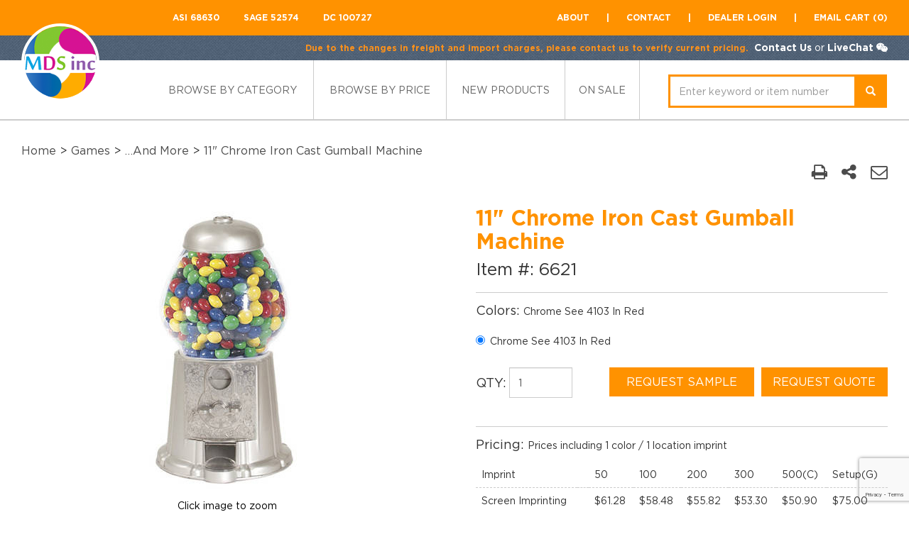

--- FILE ---
content_type: text/html; charset=UTF-8
request_url: https://www.mdsproline.com/11-chrome-iron-cast-gunball-machine.html
body_size: 10339
content:
<!DOCTYPE html>
<head>
  <title>MDS Inc :: Games :: …and more :: 11&quot; Chrome Iron Cast Gumball Machine</title>
<meta http-equiv="Content-Type" content="text/html; charset=UTF-8" />
<meta http-equiv="X-UA-Compatible" content="IE=edge" />
<meta name="viewport" content="width=device-width, initial-scale=1">
<meta http-equiv="Content-Script-Type" content="text/javascript" />
<meta http-equiv="Content-Style-Type" content="text/css" />
<meta http-equiv="Content-Language" content="en" />

<link rel="shortcut icon" type="image/png" href="https://www.mdsproline.com/favicon.ico" />

<script type="text/javascript">
//<![CDATA[
var number_format_dec = '.';
var number_format_th = '';
var number_format_point = '2';
var store_language = 'en';
var xcart_web_dir = "";
var images_dir = "/skin/common_files/images";
var lbl_no_items_have_been_selected = 'No items have been selected';
var current_area = 'C';
var skin_dir = '/skin/common_files';
var lbl_required_field_is_empty = "The required field \'~~field~~\' is empty!";
var lbl_field_required = "Field is required";
var lbl_field_format_is_invalid = "The format of the \'~~field~~\' field is invalid.";
var txt_required_fields_not_completed = "The following required fields have not been completed: {{fields}} Do you wish to submit the form with these fields empty?";
var txt_email_invalid = "Email address is invalid! Please correct";
var email_validation_regexp = new RegExp("^[a-z0-9!#$%&\'*+\\/=?^_`{|}~-]+(?:\\.[a-z0-9!#$%&\'*+\\/=?^_`{|}~-]+)*@(?:[a-z0-9](?:[a-z0-9-]*[a-z0-9])?\\.)+[a-z](?:[a-z0-9-]*[a-z0-9])$", "gi");
var lbl_error = 'Error';
var lbl_warning = 'Warning';
var lbl_ok = 'OK';
var lbl_yes = 'Yes';
var lbl_no = 'No';
var txt_ajax_error_note = 'An error occurred while processing a request. Please <a href=\"javascript:void(0);\" onclick=\"javascript:window.location.reload();\">refresh the page.<\/a><br /><br />If the problem still persists after refreshing the page please <a href=\"javascript:void(0);\" onclick=\"javascript:self.location=\'help.php?section=contactus&amp;mode=update\'\">contact us<\/a> on the matter.';
var is_admin_editor = false;
var lbl_blockui_default_message = "Please wait...";
var current_location = 'https://www.mdsproline.com';
//]]>
</script>

<script type="text/javascript" src="/skin/common_files/js/common.js"></script>
<script type="text/javascript" src="/skin/common_files/js/browser_identificator.js"></script>
<script type="text/javascript">
//<![CDATA[
var constants = new Object();
//]]>
</script>

<script type="text/javascript">
//<![CDATA[
var lbl_error = 'Error';
var lbl_warning = 'Warning';
var lbl_information = 'Information';
var lbl_go_to_last_edit_section = 'Go to the recent section';
var topMessageDelay = [];
topMessageDelay['i'] = 10*1000;
topMessageDelay['w'] = 60*1000;
topMessageDelay['e'] = 0*1000;
//]]>
</script>

<!--[if lt IE 9]>
  <script type="text/javascript" src="/skin/common_files/lib/jquery-min.1x.js"></script>
<![endif]-->
<!--[if gte IE 9]><!-->
  <script type="text/javascript" src="/skin/common_files/lib/jquery-min.js"></script>
<!--<![endif]-->

<script type="text/javascript" src="/skin/common_files/widgets/css_loader.js"></script>

  <script type="text/javascript" src="/skin/common_files/lib/jquery-migrate.production.js"></script>

<script type="text/javascript" src="/skin/common_files/lib/cluetip/jquery.cluetip.js"></script>
<script type="text/javascript" src="/skin/common_files/lib/jquery_cookie.js"></script>
<link rel="stylesheet" type="text/css" href="/skin/common_files/lib/cluetip/jquery.cluetip.css" />


     <script type="text/javascript" src="/skin/common_files/lib/jqueryui/jquery-ui.custom.min.js"></script>                          

<script type="text/javascript">
//<![CDATA[

$(document).ready( function() {
  $('form').not('.skip-auto-validation').each( function() {
    applyCheckOnSubmit(this);
  });

  $("input:submit, input:button, button, a.simple-button").button();
});


//]]>
</script>






<script type="text/javascript" src="/skin/common_files/js/ajax.js"></script>
<script type="text/javascript" src="/skin/common_files/js/top_message.js"></script>
<script type="text/javascript" src="/skin/common_files/js/popup_open.js"></script>
<script type="text/javascript" src="/skin/common_files/lib/jquery.blockUI.min.js"></script>
<script type="text/javascript" src="/skin/common_files/lib/jquery.blockUI.defaults.js"></script>

<script type="text/javascript" src="/skin/common_files/js/sticky.js"></script>

<script type="text/javascript" src="/skin/MDS/_includes/js/main-jquery.js?20221012"></script>


<link rel="stylesheet" type="text/css" href="https://www.mdsproline.com/var/cache/css_dir/1.810b9dfcc350a81d4636413c559bf9d7.css" />


  <script type="text/javascript">
//<![CDATA[
  var number_format_dec = '.'; var number_format_th = ''; var number_format_point = '2'; var store_language = 'en'; var xcart_web_dir = ""; var images_dir = "/skin/common_files/images"; var alt_images_dir = "/skin/MDS/images"; var lbl_no_items_have_been_selected = 'No items have been selected'; var current_area = 'C';  var currency_format = "$x";  var lbl_product_minquantity_error = "Sorry, the minimum order quantity for this product is {{min}}."; var lbl_product_maxquantity_error = "Sorry, the maximum order quantity for this product is {{max}}."; var txt_out_of_stock = "Out of stock"; var lbl_product_quantity_type_error = "You can specify a number from {{min}} to {{max}}."; var is_limit = true; var lbl_required_field_is_empty = "The required field \'~~field~~\' is empty!"; var lbl_field_required = "Field is required"; var lbl_field_format_is_invalid = "The format of the \'~~field~~\' field is invalid."; var txt_required_fields_not_completed = "The following required fields have not been completed: {{fields}} Do you wish to submit the form with these fields empty?"; var lbl_blockui_default_message = "Please wait..."; var lbl_error = 'Error'; var lbl_warning = 'Warning'; var lbl_information = 'Information'; var lbl_ok = 'OK'; var lbl_yes = 'Yes'; var lbl_no = 'No'; var txt_minicart_total_note = 'Order subtotal does not cover discounts and extra costs like shipping charges, etc. The final cost of the order will be calculated at the checkout page.'; var txt_ajax_error_note = 'An error occurred while processing a request. Please <a href=\"javascript:void(0);\" onclick=\"javascript:window.location.reload();\">refresh the page.<\/a><br /><br />If the problem still persists after refreshing the page please <a href=\"javascript:void(0);\" onclick=\"javascript:self.location=\'help.php?section=contactus&amp;mode=update\'\">contact us<\/a> on the matter.';  var txt_email_invalid = "Email address is invalid! Please correct"; var email_validation_regexp = new RegExp("^[a-z0-9!#$%&\'*+\\/=?^_`{|}~-]+(?:\\.[a-z0-9!#$%&\'*+\\/=?^_`{|}~-]+)*@(?:[a-z0-9](?:[a-z0-9-]*[a-z0-9])?\\.)+[a-z](?:[a-z0-9-]*[a-z0-9])$", "gi");  var is_admin_editor = false; var is_responsive_skin = "N"; var  topMessageDelay = []; topMessageDelay['i'] = 10*1000; topMessageDelay['w'] = 60*1000; topMessageDelay['e'] = 0*1000; 
//]]>
</script> <script type="text/javascript" src="/skin/common_files/js/common.js"></script>    <script type="text/javascript" src="/skin/common_files/js/browser_identificator.js"></script>     <script type="text/javascript" src="/skin/MDS/bootstrap/js/jquery.min.js"></script> <script type="text/javascript" src="/skin/MDS/bootstrap/js/bootstrap.min.js"></script>      <script type="text/javascript" src="/skin/common_files/lib/jquery-migrate.production.js"></script>                                   <script type="text/javascript" src="/skin/common_files/lib/cluetip/jquery.cluetip.js"></script>      <script type="text/javascript" src="/skin/common_files/lib/jquery_cookie.js"></script>            <script type="text/javascript">
//<![CDATA[
    /*  Fix a.href if base url is defined for page */ function anchor_fix() { var links = document.getElementsByTagName('A'); var m; var _rg = new RegExp("(^|" + self.location.host + xcart_web_dir + "/)#([\\w\\d_-]+)$"); for (var i = 0; i < links.length; i++) {   if (links[i].href && (m = links[i].href.match(_rg))) {     links[i].href = 'javascript:void(self.location.hash = "' + m[2] + '");';   } } } /* if (window.addEventListener) window.addEventListener("load", anchor_fix, false); else if (window.attachEvent) window.attachEvent("onload", anchor_fix);*/    function initDropOutButton() {   if ($(this).hasClass('activated-widget'))     return;   $(this).addClass('activated-widget');   var dropOutBoxObj = $(this).parent().find('.dropout-box');   /* Process the onclick event on a dropout button  */   $(this).click(     function(e) {       e.stopPropagation();       $('.dropout-box').removeClass('current');       dropOutBoxObj         .toggle()         .addClass('current');       $('.dropout-box').not('.current').hide();       if (dropOutBoxObj.offset().top + dropOutBoxObj.height() - $('#center-main').offset().top - $('#center-main').height() > 0) {         dropOutBoxObj.css('bottom', '-2px');       }     }   );   /* Click on a dropout layer keeps the dropout content opened */   $(this).parent().click(     function(e) {       e.stopPropagation();     }   );   /* shift the dropout layer from the right hand side  */   /* if it's out of the main area */   var borderDistance = ($("#center-main").offset().left + $("#center-main").outerWidth()) - ($(this).offset().left + dropOutBoxObj.outerWidth());   if (!isNaN(borderDistance) && borderDistance < 0) {     dropOutBoxObj.css('left', borderDistance+'px');   } } $(document).ready( function() {   $('body').click(     function() {       $('.dropout-box')         .filter(function() { return $(this).css('display') != 'none'; } )         .hide();     }   );   $('div.dropout-container div.drop-out-button').each(initDropOutButton); } );   $(document).ready( function() { $('form').not('.skip-auto-validation').each(function() {   applyCheckOnSubmit(this); }); $(document).on(   'click','a.toggle-link',    function(e) {     $('#' + $(this).attr('id').replace('link', 'box')).toggle();   } ); });   if (products_data == undefined) { var products_data = []; }  var txt_are_you_sure = 'Are you sure?'; 
//]]>
</script>     <script type="text/javascript" src="/skin/common_files/modules/Product_Options/func.js"></script>  <script type="text/javascript" src="/skin/common_files/js/check_quantity.js"></script>               <script type="text/javascript" src="/skin/MDS/_includes/js/swiper.min.js"></script> <script type="text/javascript" src="/skin/MDS/_includes/js/jquery.nouislider.all.js"></script>
                                                             

<link rel="shortcut icon" type="image/png" href="https://www.mdsproline.com/favicon.ico" />

  <link rel="canonical" href="https://www.mdsproline.com/11-chrome-iron-cast-gunball-machine.html" />
  <base href="https://www.mdsproline.com/" />





<link rel="stylesheet" type="text/css" href="https://www.mdsproline.com/var/cache/css_dir/2.f115350ce5467d8f37f83ae4ed17a857.css" />


  <link href="/skin/MDS/_includes/css/font-awesome.min.css" rel="stylesheet" type="text/css" />
  <link href="/skin/MDS/_includes/fonts/font.css" rel="stylesheet" type="text/css" />
  <!-- HTML5 Shim and Respond.js IE8 support of HTML5 elements and media queries -->
  <!-- WARNING: Respond.js doesn't work if you view the page via file:// -->
  <!--[if lt IE 9]>
        <script src="bootstrap/js/html5shiv.min.js"></script>
        <script src="bootstrap/js/respond.min.js"></script>
      <![endif]-->
  <!-- jQuery (necessary for Bootstrap's JavaScript plugins) -->
</head>
<body>

<header id="header">

  <div class="header-topheight">

    <div class="header-top">

      <div class="container-fluid">

        <div class="row">

          <div class="col-xs-12 col-sm-12 col-lg-10 col-lg-offset-2">

            <div class="row">

              <div class="col-xs-12 col-sm-5">

                <ul class="header-top-list">

                  <li>ASI 68630</li>

                  <li>SAGE 52574 </li>

                  <li>DC 100727</li>

                </ul>

              </div>

              <div class="col-xs-12 col-sm-7 ar">

                <ul class="header-top-list-link">

                  <li><a href="https://www.mdsproline.com/about-mds.html">About</a></li>

                  <li>|</li>

                  <li><a href="help.php?section=contactus&mode=update">contact</a></li>

                  <li>|</li>

                  <li><a href="login.php">Dealer Login</a></li>

                  <li>|</li>

                  
                  <li><a href="cart.php?mode=wishlist">Email CART (0)</a></li>

                </ul>

              </div>

            </div>

          </div>

        </div>

      </div>

    </div>

    <div class="header-banner">

      <div class="container-fluid">

        <div class="row">

          <div class="col-xs-12 col-md-10 col-lg-10 col-md-offset-2 ar">

            <div class="header-banner-box">
              <!-- <p class="hidden">Due to the changes in freight and import charges, please contact us to verify current pricing.</p> -->
              <p>
                <span class="header-announce hidden-xs">Due to the changes in freight and import charges, please contact us to verify current pricing.&nbsp;</span>
                <span class="header-contact">
                  <a href="help.php?section=contactus&mode=update">Contact Us</a> or <a href='javascript:window.open ("https://tawk.to/chat/599486ef1b1bed47ceb04fbe/default/?$_tawk_popout=true", "LiveChat", "width=450,height=500,toolbar=no,status=no,scrollbars=yes,resizable=no,menubar=no,location=no,direction=no")' >LiveChat</a> <i class="fa fa-weixin"></i> 
                </span>
                </p>

            </div>

          </div>

        </div>

      </div>

    </div>

  </div>

  <div class="pc-header-menu">

    <div class="container-fluid">

      <div class="row">

        <div class="col-xs-12 col-sm-2"> <a class="logo" href="https://www.mdsproline.com/"><img src="/skin/MDS/_images/logo.png"></a> </div>

        <div class="col-xs-12 col-sm-10">

          <ul class="pc-menu">

            <li class="dropdown-nav"><a href="#">Browse by category </a></li>

            <li class="dropdown-nav"><a href="#">browse by price</a></li>

            <li><a href="https://www.mdsproline.com/new/">new products </a></li>
             <li><a href="/close-out-specials">ON SALE</a></li>
            <li class="header-search">

              <form class="navbar-form" role="search" method="post" action="search.php?showall=Y" name="productsearchform">

                <input type="hidden" name="showall" value="Y">

                <input type="hidden" name="simple_search" value="Y">

                <input type="hidden" name="mode" value="search">

                <input type="hidden" name="posted_data[by_title]" value="Y">

                <input type="hidden" name="posted_data[by_descr]" value="Y">

                <input type="hidden" name="posted_data[by_sku]" value="Y">

                <input type="hidden" name="posted_data[search_in_subcategories]" value="Y">

                <input type="hidden" name="posted_data[including]" value="all">

                <div class="form-group">

                  <input type="text" class="form-control" name="posted_data[substring]" placeholder="Enter keyword or item number" required value="">

                </div>

                <button type="submit" class="btn btn-default"><span class="glyphicon glyphicon-search"></span></button>

              </form>

            </li>

          </ul>

        </div>

      </div>

    </div>

    <div class="nav-dropdown">

      <div class="container-fluid">

        <div class="row" id="nav-1">

          <div class="col-xs-12 col-md-2 col-lg-2 col-md-offset-2">

            <ul class="dropdown-list">

            
            
              <li><a href="https://www.mdsproline.com/awards-trophies-plaques/">
                              Awards/Trophies
                            </a></li>

            
            	
            
            
              <li><a href="https://www.mdsproline.com/bags/">
                              Bags
                            </a></li>

            
            	
            
            
              <li><a href="https://www.mdsproline.com/bar-ware/">
                              Bar Ware
                            </a></li>

            
            	
            
            
              <li><a href="https://www.mdsproline.com/bracelets-event-bands/">
                              Bracelets/ Bands
                            </a></li>

            
            	
            
            
              <li><a href="https://www.mdsproline.com/candles/">
                              Candles
                            </a></li>

            
            	
            
            
              <li><a href="https://www.mdsproline.com/drinkware/">
                              Drinkware
                            </a></li>

            
            	
            
            
              <li><a href="https://www.mdsproline.com/executive-gifts/">
                              Executive Gifts
                            </a></li>

            
            	
            
            
              <li><a href="https://www.mdsproline.com/games/">
                              Games
                            </a></li>

            
            	
            
            
              <li><a href="https://www.mdsproline.com/go-green/">
                              Go Green
                            </a></li>

            
            	
            
            
              <li><a href="https://www.mdsproline.com/holiday-ii/">
                              HOLIDAY
                            </a></li>

            
            	
            </ul>

          </div>

          <div class="col-xs-12 col-md-8">

            <div class="row">

              <div class="col-xs-12 col-md-4 ">

                <ul>

                
            
            
              <li><a href="https://www.mdsproline.com/made-in-taiwan/">
                              MADE IN TAIWAN
                            </a></li>

            
            	
            
            
              <li><a href="https://www.mdsproline.com/made-in-usa/">
                              Made in USA
                            </a></li>

            
            	
            
            
              <li><a href="https://www.mdsproline.com/material/">
                              Material
                            </a></li>

            
            	
            
            
              <li><a href="https://www.mdsproline.com/new/">
                              New Products
                            </a></li>

            
            	
            
            
              <li><a href="https://www.mdsproline.com/occasion-event/">
                              Occasion/Event
                            </a></li>

            
            	
            
            
              <li><a href="https://www.mdsproline.com/on-sale-specials/">
                              <span style="font-family: 'Gotham-Bold';">On Sale (Specials)</span>
                            </a></li>

            
            	
            
            
              <li><a href="https://www.mdsproline.com/outdoors/">
                              Outdoors
                            </a></li>

            
            	
            
            
              <li><a href="https://www.mdsproline.com/phone-accessories/">
                              Phone Accessories
                            </a></li>

            
            	
            
            
              <li><a href="https://www.mdsproline.com/powerbanks/">
                              Power Banks
                            </a></li>

            
            	
            
            
              <li><a href="https://www.mdsproline.com/religion/">
                              Religion
                            </a></li>

            
            	
                </ul>

              </div>

              <div class="col-xs-12 col-md-4">

                <ul>

              
            
            
              <li><a href="https://www.mdsproline.com/Sale/">
                              SALE
                            </a></li>

            
            	
            
            
              <li><a href="https://www.mdsproline.com/shapes/">
                              Shapes
                            </a></li>

            
            	
            
            
              <li><a href="https://www.mdsproline.com/stationary/">
                              Stationary
                            </a></li>

            
            	
            
            
              <li><a href="https://www.mdsproline.com/tech/">
                              Tech
                            </a></li>

            
            	
            
            
              <li><a href="https://www.mdsproline.com/toiletries/">
                              Toiletries
                            </a></li>

            
            	
            
            
              <li><a href="https://www.mdsproline.com/tools/">
                              Tools
                            </a></li>

            
            	
            
            
              <li><a href="https://www.mdsproline.com/top-searches/">
                              Top Searches
                            </a></li>

            
            	
            
            
              <li><a href="https://www.mdsproline.com/wine/">
                              Wine
                            </a></li>

            
            	
            
            
              <li><a href="https://www.mdsproline.com/writing-instruments/">
                              Writing Instruments
                            </a></li>

            
            	
            
            
              <li><a href="https://www.mdsproline.com/bestsellers/">
                              Bestsellers
                            </a></li>

            
            	
            
                </ul>

              </div>

            </div>

          </div>

        </div>

        <div class="row" id="nav-3">

          <form method="post" action="search.php?showall=Y">

            <input type="hidden" name="showall" value="Y">

            <input type="hidden" name="simple_search" value="Y">

            <input type="hidden" name="mode" value="search">

            <input type="hidden" name="posted_data[by_title]" value="Y">

            <input type="hidden" name="posted_data[by_descr]" value="Y">

            <input type="hidden" name="posted_data[by_sku]" value="Y">

            <input type="hidden" name="posted_data[search_in_subcategories]" value="Y">

            <input type="hidden" name="posted_data[including]" value="all">

            <div class="col-xs-12 col-md-2 col-lg-2 col-md-offset-2">

              <ul class="dropdown-list">

                <li>

                  <label>

                    <input type="radio" name="prices[]" value="0.00-2.99">

                    $0.00 - $2.99 </label>

                </li>

                <li>

                  <label>

                    <input type="radio" name="prices[]" value="3.00-4.99">

                    $3.00 - $4.99 </label>

                </li>

                <li>

                  <label>

                    <input type="radio" name="prices[]" value="5.00-9.99">

                    $5.00 - $9.99 </label>

                </li>

                <li>

                  <label>

                    <input type="radio" name="prices[]" value="10.00-19.99">

                    $10.00 - $19.99 </label>

                </li>

              </ul>

            </div>

            <div class="col-xs-12 col-md-3 ">

              <ul>

                <li>

                  <label>

                    <input type="radio" name="prices[]" value="20.00-39.99">

                    $20.00 - $39.99 </label>

                </li>

                <li>

                  <label>

                    <input type="radio" name="prices[]" value="40.00-79.99">

                    $40.00 - $79.99 </label>

                </li>

                <li>

                  <label>

                    <input type="radio" name="prices[]" value="80">

                    $80.00 - higher </label>

                </li>

              </ul>

              <button class="btn btn-yellow btn-lg">SEARCH</button>

            </div>

          </form>

        </div>

      </div>

    </div>

  </div>

  <div class="header-fixed-box mob-header-menu">

    <div class="header-nav">

      <nav class="navbar navbar-default navbar-static-top">

        <div class="container-fluid">

          <div class="navbar-header">

            <button type="button" class="navbar-toggle collapsed" data-toggle="collapse" data-target="#navbar" aria-expanded="false" aria-controls="navbar"> <span class="sr-only">Toggle navigation</span> <span class="icon-bar"></span> <span class="icon-bar"></span> <span class="icon-bar"></span> </button>

            <a class="navbar-brand" href="https://www.mdsproline.com/"><img class="top-logo" src="/skin/MDS/_images/logo.png"><img class="scroll-logo" src="/skin/MDS/_images/logo.png"></a> <a class="search-btn" href="#"><i class="fa fa-search"></i></a> <a class="search-close-btn"><span class="icon-bar"></span><span class="icon-bar"></span></a> </div>

          <div id="navbar" class="navbar-collapse collapse">

            <ul class="nav navbar-nav navbar-right">

              <li class="dropdown"><a href="#" class="dropdown-toggle" data-toggle="dropdown" role="button" aria-haspopup="true" aria-expanded="false">Browse by category <span class="caret"></span></a>

                <ul class="dropdown-menu">

                
                
                  <li><a href="https://www.mdsproline.com/awards-trophies-plaques/">
                                      Awards/Trophies
                                    </a></li>

                
                
                
                  <li><a href="https://www.mdsproline.com/bags/">
                                      Bags
                                    </a></li>

                
                
                
                  <li><a href="https://www.mdsproline.com/bar-ware/">
                                      Bar Ware
                                    </a></li>

                
                
                
                  <li><a href="https://www.mdsproline.com/bracelets-event-bands/">
                                      Bracelets/ Bands
                                    </a></li>

                
                
                
                  <li><a href="https://www.mdsproline.com/candles/">
                                      Candles
                                    </a></li>

                
                
                
                  <li><a href="https://www.mdsproline.com/drinkware/">
                                      Drinkware
                                    </a></li>

                
                
                
                  <li><a href="https://www.mdsproline.com/executive-gifts/">
                                      Executive Gifts
                                    </a></li>

                
                
                
                  <li><a href="https://www.mdsproline.com/games/">
                                      Games
                                    </a></li>

                
                
                
                  <li><a href="https://www.mdsproline.com/go-green/">
                                      Go Green
                                    </a></li>

                
                
                
                  <li><a href="https://www.mdsproline.com/holiday-ii/">
                                      HOLIDAY
                                    </a></li>

                
                
                
                  <li><a href="https://www.mdsproline.com/made-in-taiwan/">
                                      MADE IN TAIWAN
                                    </a></li>

                
                
                
                  <li><a href="https://www.mdsproline.com/made-in-usa/">
                                      Made in USA
                                    </a></li>

                
                
                
                  <li><a href="https://www.mdsproline.com/material/">
                                      Material
                                    </a></li>

                
                
                
                  <li><a href="https://www.mdsproline.com/new/">
                                      New Products
                                    </a></li>

                
                
                
                  <li><a href="https://www.mdsproline.com/occasion-event/">
                                      Occasion/Event
                                    </a></li>

                
                
                
                  <li><a href="https://www.mdsproline.com/on-sale-specials/">
                                      <span style="font-family: 'Gotham-Bold';">On Sale (Specials)</span>
                                    </a></li>

                
                
                
                  <li><a href="https://www.mdsproline.com/outdoors/">
                                      Outdoors
                                    </a></li>

                
                
                
                  <li><a href="https://www.mdsproline.com/phone-accessories/">
                                      Phone Accessories
                                    </a></li>

                
                
                
                  <li><a href="https://www.mdsproline.com/powerbanks/">
                                      Power Banks
                                    </a></li>

                
                
                
                  <li><a href="https://www.mdsproline.com/religion/">
                                      Religion
                                    </a></li>

                
                
                
                  <li><a href="https://www.mdsproline.com/Sale/">
                                      SALE
                                    </a></li>

                
                
                
                  <li><a href="https://www.mdsproline.com/shapes/">
                                      Shapes
                                    </a></li>

                
                
                
                  <li><a href="https://www.mdsproline.com/stationary/">
                                      Stationary
                                    </a></li>

                
                
                
                  <li><a href="https://www.mdsproline.com/tech/">
                                      Tech
                                    </a></li>

                
                
                
                  <li><a href="https://www.mdsproline.com/toiletries/">
                                      Toiletries
                                    </a></li>

                
                
                
                  <li><a href="https://www.mdsproline.com/tools/">
                                      Tools
                                    </a></li>

                
                
                
                  <li><a href="https://www.mdsproline.com/top-searches/">
                                      Top Searches
                                    </a></li>

                
                
                
                  <li><a href="https://www.mdsproline.com/wine/">
                                      Wine
                                    </a></li>

                
                
                
                  <li><a href="https://www.mdsproline.com/writing-instruments/">
                                      Writing Instruments
                                    </a></li>

                
                
                
                  <li><a href="https://www.mdsproline.com/bestsellers/">
                                      Bestsellers
                                    </a></li>

                
                
                </ul>

              </li>

              

              <li class="dropdown"><a href="#" class="dropdown-toggle" data-toggle="dropdown" role="button" aria-haspopup="true" aria-expanded="false">browse by price <span class="caret"></span></a>

                <ul class="dropdown-menu">

              <form method="post" action="search.php?showall=Y">

                <input type="hidden" name="showall" value="Y">

                <input type="hidden" name="simple_search" value="Y">

                <input type="hidden" name="mode" value="search">

                <input type="hidden" name="posted_data[by_title]" value="Y">

                <input type="hidden" name="posted_data[by_descr]" value="Y">

                <input type="hidden" name="posted_data[by_sku]" value="Y">

                <input type="hidden" name="posted_data[search_in_subcategories]" value="Y">

                <input type="hidden" name="posted_data[including]" value="all">

                  <li>

                    <label>

                      <input type="radio" name="prices[]" value="0.00-2.99">

                      $0.00 - $2.99 </label>

                  </li>

                  <li>

                    <label>

                      <input type="radio" name="prices[]" value="3.00-4.99">

                      $3.00 - $4.99 </label>

                  </li>

                  <li>

                    <label>

                      <input type="radio" name="prices[]" value="5.00-9.99">

                      $5.00 - $9.99 </label>

                  </li>

                  <li>

                    <label>

                      <input type="radio" name="prices[]" value="10.00-19.99">

                      $10.00 - $19.99 </label>

                  </li>

                  <li>

                    <label>

                      <input type="radio" name="prices[]" value="20.00-39.99">

                      $20.00 - $39.99 </label>

                  </li>

                  <li>

                    <label>

                      <input type="radio" name="prices[]" value="40.00-79.99">

                      $40.00 - $79.99 </label>

                  </li>

                  <li>

                    <label>

                      <input type="radio" name="prices[]" value="80">

                      $80.00 - higher </label>

                  </li>

                  <li>

                    <button class="btn btn-yellow btn-lg">SEARCH</button>

                  </li>

                </form>

                </ul>

              </li>
              <li><a href="https://www.mdsproline.com/new/">new products </a></li>
              <li><a href="/close-out-specials/">ON SALE</a></li>

			  
              <li><a href="cart.php?mode=wishlist"><i class="fa fa-shopping-cart"></i> EMAIL CART</a></li>

              <li > <a href="login.php"><span class="glyphicon glyphicon-user"></span> Dealer Login</a></li>

            </ul>

          </div>

          <!--/.nav-collapse --> 

        </div>

      </nav>

    </div>

  </div>

  <div class="nav-dropdown-search">

    <div class="search-box">

      <form role="search" method="post" action="search.php?showall=Y" name="productsearchform">

        <input type="hidden" name="showall" value="Y">

        <input type="hidden" name="simple_search" value="Y">

        <input type="hidden" name="mode" value="search">

        <input type="hidden" name="posted_data[by_title]" value="Y">

        <input type="hidden" name="posted_data[by_descr]" value="Y">

        <input type="hidden" name="posted_data[by_sku]" value="Y">

        <input type="hidden" name="posted_data[search_in_subcategories]" value="Y">

        <input type="hidden" name="posted_data[including]" value="all">

        <input type="text" class="form-control" placeholder="Search" name="posted_data[substring]" required value="">

        <button class="pop-search-btn"><i class="fa fa-search"></i></button>

      </form>

    </div>

  </div>

  <div class="nav-dropdown-login">

    <div class="container-fluid">

      <div class="row ar">

        <div class="col-xs-12 col-md-10 col-lg-10 col-md-offset-1 col-lg-offset-1"> <a class="cloes-login" href="#"><span class="glyphicon glyphicon-remove"></span></a> </div>

      </div>

      <div class="row">

        <div class="col-xs-12 col-md-6 col-lg-4 col-md-offset-3 col-lg-offset-4">

          <div class="login-box">

            <h1>Login</h1>

            <form>

              <input type="text" class="form-control" placeholder="Email:">

              <input type="password" class="form-control" placeholder="Password">

              <button class="btn btn-primary btn-lg">login</button>

            </form>

          </div>

        </div>

      </div>

    </div>

  </div>

</header>

<noscript>
  <div class="noscript-warning">
    <div class="content">This site requires JavaScript to function properly.<br />Please enable JavaScript in your web browser.</div>
  </div>
</noscript>
 
<section class="content">
<script type="text/javascript">
//<![CDATA[
var txt_out_of_stock = "Out of stock";


function FormValidation(form) {

  if (typeof(window.check_exceptions) != 'undefined' && !check_exceptions()) {
    alert(exception_msg);
    return false;
  }


  

  var selavailObj = document.getElementById('product_avail');
  var inpavailObj = document.getElementById('product_avail_input');

  if ((!selavailObj || selavailObj.disabled == true) && inpavailObj && inpavailObj.disabled == false) {
      if (!check_quantity_input_box(inpavailObj))
        return false;

  } else if ((!inpavailObj || inpavailObj.disabled == true) && selavailObj && selavailObj.disabled == false && selavailObj.value == 0) {
      alert(txt_out_of_stock);
      return false;
  }

  return !ajax.widgets.add2cart || !ajax.widgets.add2cart(form);
}

// Check quantity input box
function check_quantity_input_box(inp) {
  if (isNaN(inp.minQuantity))
    inp.minQuantity = min_avail;

  if (isNaN(inp.maxQuantity))
    inp.maxQuantity = product_avail;

  if (!isNaN(inp.minQuantity) && !isNaN(inp.maxQuantity)) {
    var q = parseInt(inp.value);
    if (isNaN(q)) {
      alert(substitute(lbl_product_quantity_type_error, "min", inp.minQuantity, "max", inp.maxQuantity));
      return false;
    }

    if (q < inp.minQuantity) {
      alert(substitute(lbl_product_minquantity_error, "min", inp.minQuantity));
      return false;
    }

    if (q > inp.maxQuantity && is_limit) {
      if (parseInt(inp.maxQuantity) == 0) {
        alert(txt_out_of_stock);
      } else {
        alert(substitute(lbl_product_maxquantity_error, "max", inp.maxQuantity));
      }
      return false;
    }

    if (typeof(window.check_wholesale) != 'undefined')
      check_wholesale(inp.value);

  }
  return true;
}

//]]>
</script>

<div class="round-line-bg round-line-y pindex-main">
  <div class="container-fluid">
    <div class="row pindex-top">
      <div class="col-xs-12">
        <ul class="breadcrumb-list">
    	<li><a href="home.php" >Home</a></li>
        <li>&gt;</li>
        	<li><a href="https://www.mdsproline.com/games/" >Games</a></li>
        <li>&gt;</li>
        	<li><a href="https://www.mdsproline.com/...and-more/" >…and more</a></li>
        <li>&gt;</li>
        	<li><a href="" >11" Chrome Iron Cast Gumball Machine</a></li>
      </ul>

        <div class="ar">
          <ul class="print-list">
            <li><a href="https://www.mdsproline.com/11-chrome-iron-cast-gunball-machine.html?mode=print" target="_blank"><i class="fa fa-print"></i></a></li>
            <li><a href="#" class="copy-url"><i class="fa fa-share-alt"></i></a></li>
            <li><a href="mailto:%20?body=www.mdsproline.com/11-chrome-iron-cast-gunball-machine.html" target="_blank"><i class="fa fa-envelope-o"></i></a></li>
          </ul>
        </div>
      </div>
    </div>
    <div class="pdetail-main">
      <div class="row">
        <div class="col-xs-12 col-sm-6">
          <div class="details-img">
              <div class="swiper-container gallery-top">
                <div class="swiper-wrapper">
                  <div class="swiper-slide"><a href="#"><img src="https://www.mdsproline.com/images/P/6621.jpg"></a></div>
                                  </div>
                <div class="swiper-pagination"></div>
              </div>
              <div class="zoom-icon"> Click image to zoom </div>
            </div>
            <div class="thumb">
              <div class="gallery-thumbs">
                <div class="swiper-container">
                  <div class="swiper-wrapper">
                    <div class="swiper-slide active"><a href="#"><img src="https://www.mdsproline.com/images/P/6621.jpg"></a></div>
                                      </div>
                </div>
                <div class="swiper-button-next"></div>
                <div class="swiper-button-prev"></div>
              </div>
            <!--<ul class="thumb-list">
                    	<li class="active"><a href="#"><img src="_images/mds123_product_details_03.jpg"></a></li>
                        <li><a href="#"><img src="_images/mds123_product_details_03.jpg"></a></li>
                        <li><a href="#"><img src="_images/mds123_product_details_03.jpg"></a></li>
                        <li><a href="#"><img src="_images/mds123_product_details_03.jpg"></a></li>
                        <li><a href="#"><img src="_images/mds123_product_details_03.jpg"></a></li>
                    </ul>--> 
          </div>
        </div>
        <form name="orderform" method="post" action="cart.php" onsubmit="javascript: return FormValidation(this);" id="orderform">
          <input type="hidden" name="mode" value="add" />
          <input type="hidden" name="productid" value="6042" />
          <input type="hidden" name="cat" value="" />
          <input type="hidden" name="page" value="" />
                  <div class="col-xs-12 col-sm-6">
          <div class="details-box">
            <h1>11" Chrome Iron Cast Gumball Machine</h1>
            <h2>Item #: 6621</h2>
                        <input type="hidden" name="color" value="Chrome  See 4103 In Red" />
            <div class="details-color-box">
              <h3>Colors: <span id="color">Chrome  See 4103 In Red</span></h3>
              
			  <ul>
			  			    <li>
				  <div class="radio">
					  <label>
						<input type="radio" name="blankRadio" id="blankRadio1" value="Chrome  See 4103 In Red" checked="checked" > Chrome  See 4103 In Red
					  </label>
					</div>
				</li>
			  			  </ul>
            </div>
                        <div class="row details-row">
              <div class="col-xs-12 col-lg-4">
                <h3>QTY:</h3>
                <input name="amount" class="form-control qty-input" type="number" min="1" value="1" />
              </div>
              <div class="col-xs-12 col-md-6 col-lg-4"> <button class="btn btn-yellow btn-lg">REQUEST SAMPLE</button> </div>
              <div class="col-xs-12 col-md-6 col-lg-4"> <a href="request_quote.php?productid=6042" class="btn btn-yellow btn-lg">REQUEST QUOTE</a> </div>
            </div>
            <div class="details-table">
              <h3>Pricing: <span>Prices including 1 color / 1 location imprint</span></h3>              <div class="table-responsive">
                <table class="table">
                                                                    <tr>
                    <th>Imprint</th>
                    <td></td>
                                                          <td>50</td>
                                                                              <td>100</td>
                                                                              <td>200</td>
                                                                              <td>300</td>
                                                                              <td>500(C)</td>
                                                                                                <td>Setup(G)</td>
                  </tr>
                                    <tr>
                    <th>Screen Imprinting</th>
                    <td></td>
                                                          <td>$61.28</td>
                                                                              <td>$58.48</td>
                                                                              <td>$55.82</td>
                                                                              <td>$53.30</td>
                                                                              <td>$50.90</td>
                                                                              <td>$75.00</td>
                                                        </tr>
                                                </table>
              </div>
            </div>
            <div class="descriptions">
              <h3>Description:</h3>
              <p>The Solid Iron Cast Metal Base Gum Ball Machine Gives It A Substantial Feel / Stability.  Max candy diameter is 15mm (~1/2 inch).  Machine operated with or without coins.  
Coins used: 1 cent - 25 cents.  Use:  Do not tighten top plug of machine.
<ul>
<li>Material: Cast Metal</li>
<li>Max. Gumball Diameter Is 20Mm (About 3/4")</li>
<li>Capacity: 24Oz</li>
<li>Machine Can Be Used Without Coins </li>
<li>Machine Can Be Used With Any Coin Size (1C - 25C)</li>
<li><strong>Note: </strong>Do Not Tighten Top Screw Plug Of Machine</li>
</ul></p>
              <div class="row">
                                <div class="col-xs-12 col-lg-6"><a href="javascript:;" onclick="javascript: if (FormValidation()) submitForm(document.orderform, 'add2wl', arguments[0]);" class="btn btn-yellow-t btn-lg">ADD TO EMAIL CART</a>  </div>
              </div>
            </div>
          </div>
        </div>
        </form>
      </div>
    </div>
  </div>
  <div class="details-info">
    <div class="container-fluid">
      <div class="row">
        <div class="col-xs-12 col-sm-6 col-md-5 col-md-offset-1">
          <h2>Product Details</h2>
          <ul>
                      <li><span>Material: </span>Metal</li>
                                <li><span>Color Available: </span>Chrome  See 4103 In Red</li>
                      
            <li><span>Measurement: </span>11" Overall HeighteigHeightt</li>
                      
            <li><span>Imprint Area:</span>1 1/2" x 1 1/2 " on glass bulb</li>
                      
            <li><span>Imprint Method: </span>Screen Imprinting</li>
                      
            <li><span>Package: </span>6Pcs/Case/19Lbs Case Size Approx. 20" X 14" X 13"</li>
                                          
            <li><span>Remark: </span>Prices Include 1C and/or 1L Imprint</li>
                    </ul>
        </div>
        <div class="col-xs-12 col-sm-6 col-md-5 col-md-offset-1">
                          <h3>Screen Imprinting</h3>
          <ul>
            <li>- Setup: $75.00 (v)</li>
                                  </ul>
                        </div>
      </div>
    </div>
  </div>
    <div class="details-related">
    <div class="container-fluid">
      <div class="row">
        <div class="col-xs-12">
          <h1 class="ac title-h2">related products</h1>
        </div>
      </div>
      <div class="row">
              <div class="col-xs-6 col-sm-4 col-md-2">
          <div class="product-box"> <a href="https://www.mdsproline.com/15-red-cast-metal-gumball-machine-4101.html"><img src="https://www.mdsproline.com/images/T/4101.jpg"></a>
            <p><span class="product-box-sku">4101</span><br>
              <span class="product-name">15" Red Cast Metal Gumball Machine</span><br>
              <span class="product-box-as">As Low As</span> <span class="currency">$54.68</span>&#40;C&#41;</p>
          </div>
        </div>
              <div class="col-xs-6 col-sm-4 col-md-2">
          <div class="product-box"> <a href="https://www.mdsproline.com/9-chrome-gumball-machine-6623.html"><img src="https://www.mdsproline.com/images/T/6623-uCP4rj.png"></a>
            <p><span class="product-box-sku">6623</span><br>
              <span class="product-name">9" Chrome Gumball Machine</span><br>
              <span class="product-box-as">As Low As</span> <span class="currency">$43.92</span>&#40;C&#41;</p>
          </div>
        </div>
              <div class="col-xs-6 col-sm-4 col-md-2">
          <div class="product-box"> <a href="https://www.mdsproline.com/9-red-cast-metal-gumball-machine.html"><img src="https://www.mdsproline.com/images/T/4102.jpg"></a>
            <p><span class="product-box-sku">4102</span><br>
              <span class="product-name">9" Red Cast Metal Gumball Machine</span><br>
              <span class="product-box-as">As Low As</span> <span class="currency">$39.17</span>&#40;C&#41;</p>
          </div>
        </div>
            </div>
    </div>
  </div>
  </div>
<div class="home-bottom">
  <div class="container-fluid">
    <div class="row">
      <div class="col-xs-12">
        <ul>
          <li>
            <div class="logo-box"> <img src="/skin/MDS/_images/ASI-logo.png">
              <p>ASI# 68630</p>
            </div>
          </li>
          <li>
            <div class="logo-box"> <img src="/skin/MDS/_images/SAGE-logo.png">
              <p>SAGE# 52574</p>
            </div>
          </li>
          <li>
            <div class="logo-box"> <img src="/skin/MDS/_images/UPIC-logo.png">
              <p>UPIC# 04191975</p>
            </div>
          </li>
          <li>
            <div class="logo-box"> <img src="/skin/MDS/_images/DC-logo.png">
              <p>DC # 100727</p>
            </div>
          </li>
        </ul>
      </div>
    </div>
  </div>
</div>




</section>

<script src="https://www.google.com/recaptcha/api.js"></script>
<script type="text/javascript">
  //$("#g-recaptcha-response").attr("aria-hidden", "true");
  //$("#g-recaptcha-response").attr("aria-label", "g-recaptcha-response");
  function subscribeform_onSubmit(token) {
    document.getElementById("subscribeform").submit();
  }
  
</script>


<footer class="footer">

  <div class="container-fluid">

    <div class="row footer-top">

      <div class="col-xs-12 col-sm-3 col-md-3">

        <p><img class="footer-logo" src="/skin/MDS/_images/footer-logo.jpg"><img class="footer-logo-mob" src="/skin/MDS/_images/footer-logo.png"></p>

        <h5>Connect with us:</h5>

        <ul>

          <li><a target="_blank" href="https://www.instagram.com/mdspro_com/"><i class="fa fa-instagram"></i></a></li>          

          <li><a target="_blank" href="https://www.facebook.com/Manufacturers-Direct-Sales-Inc-1716950711894486/"><i class="fa fa-facebook"></i></a></li>

		  <li><a target="_blank" href="https://www.youtube.com/channel/UCwo3eX5lT8UcO6qyDGSA3Iw"><i class="fa fa-youtube-play"></i></a></li>

		  

        </ul>

      </div>

      <div class="col-xs-12 col-sm-3 col-md-3">

        <dl>

          <dt>Products <i class="fa fa-angle-down"></i></dt>

          
          <dd><a href="https://www.mdsproline.com/awards-trophies-plaques/">
                          Awards/Trophies
                      </a></dd>

          
          <dd><a href="https://www.mdsproline.com/bags/">
                          Bags
                      </a></dd>

          
          <dd><a href="https://www.mdsproline.com/bar-ware/">
                          Bar Ware
                      </a></dd>

          
          <dd><a href="https://www.mdsproline.com/bracelets-event-bands/">
                          Bracelets/ Bands
                      </a></dd>

          
          <dd><a href="https://www.mdsproline.com/candles/">
                          Candles
                      </a></dd>

          
          <dd><a href="https://www.mdsproline.com/drinkware/">
                          Drinkware
                      </a></dd>

          
          <dd><a href="https://www.mdsproline.com/executive-gifts/">
                          Executive Gifts
                      </a></dd>

          
          <dd><a href="https://www.mdsproline.com/games/">
                          Games
                      </a></dd>

          
          <dd><a href="https://www.mdsproline.com/go-green/">
                          Go Green
                      </a></dd>

          
          <dd><a href="https://www.mdsproline.com/holiday-ii/">
                          HOLIDAY
                      </a></dd>

          
          <dd><a href="https://www.mdsproline.com/made-in-taiwan/">
                          MADE IN TAIWAN
                      </a></dd>

          
          <dd><a href="https://www.mdsproline.com/made-in-usa/">
                          Made in USA
                      </a></dd>

          
          <dd><a href="https://www.mdsproline.com/material/">
                          Material
                      </a></dd>

          
          <dd><a href="https://www.mdsproline.com/new/">
                          New Products
                      </a></dd>

          
          <dd><a href="https://www.mdsproline.com/occasion-event/">
                          Occasion/Event
                      </a></dd>

          
          <dd><a href="https://www.mdsproline.com/on-sale-specials/">
                          <span style="font-family: 'Gotham-Bold';">On Sale (Specials)</span>
                      </a></dd>

          
          <dd><a href="https://www.mdsproline.com/outdoors/">
                          Outdoors
                      </a></dd>

          
          <dd><a href="https://www.mdsproline.com/phone-accessories/">
                          Phone Accessories
                      </a></dd>

          
          <dd><a href="https://www.mdsproline.com/powerbanks/">
                          Power Banks
                      </a></dd>

          
          <dd><a href="https://www.mdsproline.com/religion/">
                          Religion
                      </a></dd>

          
          <dd><a href="https://www.mdsproline.com/Sale/">
                          SALE
                      </a></dd>

          
          <dd><a href="https://www.mdsproline.com/shapes/">
                          Shapes
                      </a></dd>

          
          <dd><a href="https://www.mdsproline.com/stationary/">
                          Stationary
                      </a></dd>

          
          <dd><a href="https://www.mdsproline.com/tech/">
                          Tech
                      </a></dd>

          
          <dd><a href="https://www.mdsproline.com/toiletries/">
                          Toiletries
                      </a></dd>

          
          <dd><a href="https://www.mdsproline.com/tools/">
                          Tools
                      </a></dd>

          
          <dd><a href="https://www.mdsproline.com/top-searches/">
                          Top Searches
                      </a></dd>

          
          <dd><a href="https://www.mdsproline.com/wine/">
                          Wine
                      </a></dd>

          
          <dd><a href="https://www.mdsproline.com/writing-instruments/">
                          Writing Instruments
                      </a></dd>

          
          <dd><a href="https://www.mdsproline.com/bestsellers/">
                          Bestsellers
                      </a></dd>

          
        </dl>

      </div>

      <div class="col-xs-12 col-sm-3 col-md-3">

        <dl>

          <dt>Catalog <i class="fa fa-angle-down"></i></dt>

          

          <dd><a href="catalog_request.php">request catalog</a></dd>

        </dl>

        <dl>

          <dt><a href="https://www.mdsproline.com/about-mds.html">About US</a> <i class="fa fa-angle-down"></i></dt>

          <dd><a href="help.php?section=contactus&mode=update">Contact US</a></dd>

		  

          <dd><a href="https://www.mdsproline.com/ordering-and-imprinting.html">ordering and imprinting</a></dd>

		  <dd><a href="https://www.mdsproline.com/general-information.html">GENERAL INFORMATION</a></dd>  

		  

          <dd><a href="https://www.mdsproline.com/privacy-policy.html">Privacy Policy</a></dd>

          <dd><a href="https://www.mdsproline.com/terms-and-conditions.html">Terms & conditions</a></dd>

        </dl>

        <dl>

          <dt>What's new <i class="fa fa-angle-down"></i></dt>

          

          <dd><a href="flyers.php">flyers</a></dd>

          

        </dl>

      </div>

      <div class="col-xs-12 col-sm-3 col-md-3">

        <h5>Subscribe to our Newsletter</h5>

        <form id="subscribeform" name="subscribeform" method="post" action="news.php">

        <input type="hidden" name="subscribe_lng" value="en">

          <div class="form-group">

            <input type="email" name="newsemail" class="form-control" id="exampleInputEmail1" placeholder="Email Address">

          </div>

          
          <button
            id="newsemail_01" aria-label="newsemail_01"
            class="g-recaptcha"
            data-sitekey="6Lcg2poUAAAAAK0MNTelTsJje07U9ovS_gmC-tKs"
            data-callback="subscribeform_onSubmit">
            <i class="fa fa-angle-right"></i>
          </button>
        </form>

      </div>

    </div>

  </div>

  <div class="footer-bottom">

    <div class="container-fluid">

      <div class="row">

        <div class="col-xs-12 ac">

          <p>&copy; 2026 MDS INC. ALL RIGHTS RESERVED.</p>

        </div>

      </div>

    </div>

  </div>

</footer>




<div class="pop-wrap email-up-pop">
  <div class="pop-wrap-bg"></div>
  <div class="div-table">
    <div class="table-cell">
      <div class="pop-main">
	    <div class="email-up-pop-title">
		  <a class="close-btn" href="#"><span class="line-bar"></span><span class="line-bar"></span></a>
		</div>
		<div class="ac email-up-pop-box">
		  <h1><img src="/skin/MDS/_images/email-cart-icon.png" width="91"></h1>
		  <h2 class="title-h2 upp">
EMAIL NEWSLETTER!</h2>
		  <p style="margin-bottom:30px;">Hey there! Sign up for our email newsletter for the latest news, exclusive deals, and exciting new products updates!</p>
      <form  name="subscribeform" method="post" action="news.php">
      	<input type="hidden" name="subscribe_lng" value="en">
			  <div class="form-group">
				<input type="email" name="newsemail" class="form-control"  placeholder="Enter Your Email Address">
			  </div>
			  <div class="form-group">
			    <input type="submit" class="btn btn-yellow btn-lg upp" value="submit">
			  </div>
			  
		  </form>
		</div>
      </div>
    </div>
  </div>
</div>

<div class="pop-wrap quick-view-pop">
  <div class="pop-wrap-bg"></div>
  <div class="div-table">
    <div class="table-cell">
      <div class="pop-main">
      </div>
    </div>
  </div>
</div>
<div class="details-pop"> <a class="close-btn" href="#"><span class="line-bar"></span><span class="line-bar"></span></a>
  <div class="div-table">
    <div class="table-cell">
      <div class="details-pop-main-bg"></div>
      <div class="details-pop-main">
            <script>

$(function() {
	var galleryTop = new Swiper('.pop-gallery-top', {
		//effect : 'fade',
		nextButton: '.pop-gallery-top .swiper-button-next',
        prevButton: '.pop-gallery-top .swiper-button-prev',
		zoom: true,
        pagination: '.pop-gallery-top .swiper-pagination',
		paginationClickable: true,
        spaceBetween: 10,
		onSlideChangeStart: function(swiper){
		  $(".gallery-thumbs .swiper-slide").removeClass("active")
		  $(".gallery-thumbs .swiper-slide").eq($(".pop-gallery-top .swiper-pagination-bullet-active").index()).addClass("active");
		  $(".pop-thumb-list li").removeClass("active")
		  $(".pop-thumb-list li").eq($(".pop-gallery-top .swiper-pagination-bullet-active").index()).addClass("active");
		  $(".gallery-top .swiper-pagination span").eq($(".pop-gallery-top .swiper-pagination-bullet-active").index()).trigger("click");
		}
    });
	$(".gallery-top a").click(function(){
		$(".details-pop").addClass("active").fadeIn();
	});
	$(".details-pop-main-bg").click(function(){
		$(this).parents(".details-pop").removeClass("active").fadeOut();
	});
});

</script>
<div class="swiper-container pop-gallery-top">
  <div class="swiper-wrapper">
    <div class="swiper-slide"><img src="https://www.mdsproline.com/images/P/6621.jpg"></div>
     </div>
  <div class="swiper-pagination"></div>
  <div class="swiper-button-next swiper-button-white"></div>
  <div class="swiper-button-prev swiper-button-white"></div>
</div>
<div class="ac">
  <ul class="pop-thumb-list">
    <li class="active"><a href="#"><img src="https://www.mdsproline.com/images/P/6621.jpg"></a></li>
      </ul>
</div>

            </div>
    </div>
  </div>
</div>
<div class="pop-wrap flyer-pop">
  <div class="pop-wrap-bg"></div>
  <div class="div-table">
    <div class="table-cell">
      <div class="pop-main">
        <div class="container-fluid" style="max-width:600px;">
          <div class="row">
            <div class="col-xs-12">
              <div class="quick-view-pop-top ac">
                <ul>
                  <li></li>
                </ul>
                <a class="close-btn" href="#"><span class="line-bar"></span><span class="line-bar"></span></a> </div>
            </div>
          </div>
          <div class="row">
            <div class="col-xs-12">
              <div class="flyer-img ac">
                <p></p>
              </div>
            </div>
          </div>
        </div>
      </div>
    </div>
  </div>
</div>










<!--Start of Tawk.to Script-->
<script type="text/javascript">
var Tawk_API=Tawk_API||{}, Tawk_LoadStart=new Date();
(function(){
var s1=document.createElement("script"),s0=document.getElementsByTagName("script")[0];
s1.async=true;
s1.src='https://embed.tawk.to/599486ef1b1bed47ceb04fbe/default';
s1.charset='UTF-8';
s1.setAttribute('crossorigin','*');
s0.parentNode.insertBefore(s1,s0);
})();
</script>
<!--End of Tawk.to Script-->
<script>
var initime = 1769897947;
var runtime = 1769898067;
var myVar = setInterval(run_app, 1000);

var itsrun = false;

function run_app(){
	initime++;
	if(initime >= runtime){
		clearInterval(myVar)
		$.ajax({
			type: "GET",
			url: "apprun.php",
			data: "",
			cache:false,
			error: function() {
				alert("System Error !!");
			},
			success: function(cmsg){
				$(".email-up-pop").addClass("active").fadeIn();	
			}
		});
	}	
}

</script>
</body>
</html>


--- FILE ---
content_type: text/html; charset=utf-8
request_url: https://www.google.com/recaptcha/api2/anchor?ar=1&k=6Lcg2poUAAAAAK0MNTelTsJje07U9ovS_gmC-tKs&co=aHR0cHM6Ly93d3cubWRzcHJvbGluZS5jb206NDQz&hl=en&v=N67nZn4AqZkNcbeMu4prBgzg&size=invisible&anchor-ms=20000&execute-ms=30000&cb=dee4mq8r38mr
body_size: 49465
content:
<!DOCTYPE HTML><html dir="ltr" lang="en"><head><meta http-equiv="Content-Type" content="text/html; charset=UTF-8">
<meta http-equiv="X-UA-Compatible" content="IE=edge">
<title>reCAPTCHA</title>
<style type="text/css">
/* cyrillic-ext */
@font-face {
  font-family: 'Roboto';
  font-style: normal;
  font-weight: 400;
  font-stretch: 100%;
  src: url(//fonts.gstatic.com/s/roboto/v48/KFO7CnqEu92Fr1ME7kSn66aGLdTylUAMa3GUBHMdazTgWw.woff2) format('woff2');
  unicode-range: U+0460-052F, U+1C80-1C8A, U+20B4, U+2DE0-2DFF, U+A640-A69F, U+FE2E-FE2F;
}
/* cyrillic */
@font-face {
  font-family: 'Roboto';
  font-style: normal;
  font-weight: 400;
  font-stretch: 100%;
  src: url(//fonts.gstatic.com/s/roboto/v48/KFO7CnqEu92Fr1ME7kSn66aGLdTylUAMa3iUBHMdazTgWw.woff2) format('woff2');
  unicode-range: U+0301, U+0400-045F, U+0490-0491, U+04B0-04B1, U+2116;
}
/* greek-ext */
@font-face {
  font-family: 'Roboto';
  font-style: normal;
  font-weight: 400;
  font-stretch: 100%;
  src: url(//fonts.gstatic.com/s/roboto/v48/KFO7CnqEu92Fr1ME7kSn66aGLdTylUAMa3CUBHMdazTgWw.woff2) format('woff2');
  unicode-range: U+1F00-1FFF;
}
/* greek */
@font-face {
  font-family: 'Roboto';
  font-style: normal;
  font-weight: 400;
  font-stretch: 100%;
  src: url(//fonts.gstatic.com/s/roboto/v48/KFO7CnqEu92Fr1ME7kSn66aGLdTylUAMa3-UBHMdazTgWw.woff2) format('woff2');
  unicode-range: U+0370-0377, U+037A-037F, U+0384-038A, U+038C, U+038E-03A1, U+03A3-03FF;
}
/* math */
@font-face {
  font-family: 'Roboto';
  font-style: normal;
  font-weight: 400;
  font-stretch: 100%;
  src: url(//fonts.gstatic.com/s/roboto/v48/KFO7CnqEu92Fr1ME7kSn66aGLdTylUAMawCUBHMdazTgWw.woff2) format('woff2');
  unicode-range: U+0302-0303, U+0305, U+0307-0308, U+0310, U+0312, U+0315, U+031A, U+0326-0327, U+032C, U+032F-0330, U+0332-0333, U+0338, U+033A, U+0346, U+034D, U+0391-03A1, U+03A3-03A9, U+03B1-03C9, U+03D1, U+03D5-03D6, U+03F0-03F1, U+03F4-03F5, U+2016-2017, U+2034-2038, U+203C, U+2040, U+2043, U+2047, U+2050, U+2057, U+205F, U+2070-2071, U+2074-208E, U+2090-209C, U+20D0-20DC, U+20E1, U+20E5-20EF, U+2100-2112, U+2114-2115, U+2117-2121, U+2123-214F, U+2190, U+2192, U+2194-21AE, U+21B0-21E5, U+21F1-21F2, U+21F4-2211, U+2213-2214, U+2216-22FF, U+2308-230B, U+2310, U+2319, U+231C-2321, U+2336-237A, U+237C, U+2395, U+239B-23B7, U+23D0, U+23DC-23E1, U+2474-2475, U+25AF, U+25B3, U+25B7, U+25BD, U+25C1, U+25CA, U+25CC, U+25FB, U+266D-266F, U+27C0-27FF, U+2900-2AFF, U+2B0E-2B11, U+2B30-2B4C, U+2BFE, U+3030, U+FF5B, U+FF5D, U+1D400-1D7FF, U+1EE00-1EEFF;
}
/* symbols */
@font-face {
  font-family: 'Roboto';
  font-style: normal;
  font-weight: 400;
  font-stretch: 100%;
  src: url(//fonts.gstatic.com/s/roboto/v48/KFO7CnqEu92Fr1ME7kSn66aGLdTylUAMaxKUBHMdazTgWw.woff2) format('woff2');
  unicode-range: U+0001-000C, U+000E-001F, U+007F-009F, U+20DD-20E0, U+20E2-20E4, U+2150-218F, U+2190, U+2192, U+2194-2199, U+21AF, U+21E6-21F0, U+21F3, U+2218-2219, U+2299, U+22C4-22C6, U+2300-243F, U+2440-244A, U+2460-24FF, U+25A0-27BF, U+2800-28FF, U+2921-2922, U+2981, U+29BF, U+29EB, U+2B00-2BFF, U+4DC0-4DFF, U+FFF9-FFFB, U+10140-1018E, U+10190-1019C, U+101A0, U+101D0-101FD, U+102E0-102FB, U+10E60-10E7E, U+1D2C0-1D2D3, U+1D2E0-1D37F, U+1F000-1F0FF, U+1F100-1F1AD, U+1F1E6-1F1FF, U+1F30D-1F30F, U+1F315, U+1F31C, U+1F31E, U+1F320-1F32C, U+1F336, U+1F378, U+1F37D, U+1F382, U+1F393-1F39F, U+1F3A7-1F3A8, U+1F3AC-1F3AF, U+1F3C2, U+1F3C4-1F3C6, U+1F3CA-1F3CE, U+1F3D4-1F3E0, U+1F3ED, U+1F3F1-1F3F3, U+1F3F5-1F3F7, U+1F408, U+1F415, U+1F41F, U+1F426, U+1F43F, U+1F441-1F442, U+1F444, U+1F446-1F449, U+1F44C-1F44E, U+1F453, U+1F46A, U+1F47D, U+1F4A3, U+1F4B0, U+1F4B3, U+1F4B9, U+1F4BB, U+1F4BF, U+1F4C8-1F4CB, U+1F4D6, U+1F4DA, U+1F4DF, U+1F4E3-1F4E6, U+1F4EA-1F4ED, U+1F4F7, U+1F4F9-1F4FB, U+1F4FD-1F4FE, U+1F503, U+1F507-1F50B, U+1F50D, U+1F512-1F513, U+1F53E-1F54A, U+1F54F-1F5FA, U+1F610, U+1F650-1F67F, U+1F687, U+1F68D, U+1F691, U+1F694, U+1F698, U+1F6AD, U+1F6B2, U+1F6B9-1F6BA, U+1F6BC, U+1F6C6-1F6CF, U+1F6D3-1F6D7, U+1F6E0-1F6EA, U+1F6F0-1F6F3, U+1F6F7-1F6FC, U+1F700-1F7FF, U+1F800-1F80B, U+1F810-1F847, U+1F850-1F859, U+1F860-1F887, U+1F890-1F8AD, U+1F8B0-1F8BB, U+1F8C0-1F8C1, U+1F900-1F90B, U+1F93B, U+1F946, U+1F984, U+1F996, U+1F9E9, U+1FA00-1FA6F, U+1FA70-1FA7C, U+1FA80-1FA89, U+1FA8F-1FAC6, U+1FACE-1FADC, U+1FADF-1FAE9, U+1FAF0-1FAF8, U+1FB00-1FBFF;
}
/* vietnamese */
@font-face {
  font-family: 'Roboto';
  font-style: normal;
  font-weight: 400;
  font-stretch: 100%;
  src: url(//fonts.gstatic.com/s/roboto/v48/KFO7CnqEu92Fr1ME7kSn66aGLdTylUAMa3OUBHMdazTgWw.woff2) format('woff2');
  unicode-range: U+0102-0103, U+0110-0111, U+0128-0129, U+0168-0169, U+01A0-01A1, U+01AF-01B0, U+0300-0301, U+0303-0304, U+0308-0309, U+0323, U+0329, U+1EA0-1EF9, U+20AB;
}
/* latin-ext */
@font-face {
  font-family: 'Roboto';
  font-style: normal;
  font-weight: 400;
  font-stretch: 100%;
  src: url(//fonts.gstatic.com/s/roboto/v48/KFO7CnqEu92Fr1ME7kSn66aGLdTylUAMa3KUBHMdazTgWw.woff2) format('woff2');
  unicode-range: U+0100-02BA, U+02BD-02C5, U+02C7-02CC, U+02CE-02D7, U+02DD-02FF, U+0304, U+0308, U+0329, U+1D00-1DBF, U+1E00-1E9F, U+1EF2-1EFF, U+2020, U+20A0-20AB, U+20AD-20C0, U+2113, U+2C60-2C7F, U+A720-A7FF;
}
/* latin */
@font-face {
  font-family: 'Roboto';
  font-style: normal;
  font-weight: 400;
  font-stretch: 100%;
  src: url(//fonts.gstatic.com/s/roboto/v48/KFO7CnqEu92Fr1ME7kSn66aGLdTylUAMa3yUBHMdazQ.woff2) format('woff2');
  unicode-range: U+0000-00FF, U+0131, U+0152-0153, U+02BB-02BC, U+02C6, U+02DA, U+02DC, U+0304, U+0308, U+0329, U+2000-206F, U+20AC, U+2122, U+2191, U+2193, U+2212, U+2215, U+FEFF, U+FFFD;
}
/* cyrillic-ext */
@font-face {
  font-family: 'Roboto';
  font-style: normal;
  font-weight: 500;
  font-stretch: 100%;
  src: url(//fonts.gstatic.com/s/roboto/v48/KFO7CnqEu92Fr1ME7kSn66aGLdTylUAMa3GUBHMdazTgWw.woff2) format('woff2');
  unicode-range: U+0460-052F, U+1C80-1C8A, U+20B4, U+2DE0-2DFF, U+A640-A69F, U+FE2E-FE2F;
}
/* cyrillic */
@font-face {
  font-family: 'Roboto';
  font-style: normal;
  font-weight: 500;
  font-stretch: 100%;
  src: url(//fonts.gstatic.com/s/roboto/v48/KFO7CnqEu92Fr1ME7kSn66aGLdTylUAMa3iUBHMdazTgWw.woff2) format('woff2');
  unicode-range: U+0301, U+0400-045F, U+0490-0491, U+04B0-04B1, U+2116;
}
/* greek-ext */
@font-face {
  font-family: 'Roboto';
  font-style: normal;
  font-weight: 500;
  font-stretch: 100%;
  src: url(//fonts.gstatic.com/s/roboto/v48/KFO7CnqEu92Fr1ME7kSn66aGLdTylUAMa3CUBHMdazTgWw.woff2) format('woff2');
  unicode-range: U+1F00-1FFF;
}
/* greek */
@font-face {
  font-family: 'Roboto';
  font-style: normal;
  font-weight: 500;
  font-stretch: 100%;
  src: url(//fonts.gstatic.com/s/roboto/v48/KFO7CnqEu92Fr1ME7kSn66aGLdTylUAMa3-UBHMdazTgWw.woff2) format('woff2');
  unicode-range: U+0370-0377, U+037A-037F, U+0384-038A, U+038C, U+038E-03A1, U+03A3-03FF;
}
/* math */
@font-face {
  font-family: 'Roboto';
  font-style: normal;
  font-weight: 500;
  font-stretch: 100%;
  src: url(//fonts.gstatic.com/s/roboto/v48/KFO7CnqEu92Fr1ME7kSn66aGLdTylUAMawCUBHMdazTgWw.woff2) format('woff2');
  unicode-range: U+0302-0303, U+0305, U+0307-0308, U+0310, U+0312, U+0315, U+031A, U+0326-0327, U+032C, U+032F-0330, U+0332-0333, U+0338, U+033A, U+0346, U+034D, U+0391-03A1, U+03A3-03A9, U+03B1-03C9, U+03D1, U+03D5-03D6, U+03F0-03F1, U+03F4-03F5, U+2016-2017, U+2034-2038, U+203C, U+2040, U+2043, U+2047, U+2050, U+2057, U+205F, U+2070-2071, U+2074-208E, U+2090-209C, U+20D0-20DC, U+20E1, U+20E5-20EF, U+2100-2112, U+2114-2115, U+2117-2121, U+2123-214F, U+2190, U+2192, U+2194-21AE, U+21B0-21E5, U+21F1-21F2, U+21F4-2211, U+2213-2214, U+2216-22FF, U+2308-230B, U+2310, U+2319, U+231C-2321, U+2336-237A, U+237C, U+2395, U+239B-23B7, U+23D0, U+23DC-23E1, U+2474-2475, U+25AF, U+25B3, U+25B7, U+25BD, U+25C1, U+25CA, U+25CC, U+25FB, U+266D-266F, U+27C0-27FF, U+2900-2AFF, U+2B0E-2B11, U+2B30-2B4C, U+2BFE, U+3030, U+FF5B, U+FF5D, U+1D400-1D7FF, U+1EE00-1EEFF;
}
/* symbols */
@font-face {
  font-family: 'Roboto';
  font-style: normal;
  font-weight: 500;
  font-stretch: 100%;
  src: url(//fonts.gstatic.com/s/roboto/v48/KFO7CnqEu92Fr1ME7kSn66aGLdTylUAMaxKUBHMdazTgWw.woff2) format('woff2');
  unicode-range: U+0001-000C, U+000E-001F, U+007F-009F, U+20DD-20E0, U+20E2-20E4, U+2150-218F, U+2190, U+2192, U+2194-2199, U+21AF, U+21E6-21F0, U+21F3, U+2218-2219, U+2299, U+22C4-22C6, U+2300-243F, U+2440-244A, U+2460-24FF, U+25A0-27BF, U+2800-28FF, U+2921-2922, U+2981, U+29BF, U+29EB, U+2B00-2BFF, U+4DC0-4DFF, U+FFF9-FFFB, U+10140-1018E, U+10190-1019C, U+101A0, U+101D0-101FD, U+102E0-102FB, U+10E60-10E7E, U+1D2C0-1D2D3, U+1D2E0-1D37F, U+1F000-1F0FF, U+1F100-1F1AD, U+1F1E6-1F1FF, U+1F30D-1F30F, U+1F315, U+1F31C, U+1F31E, U+1F320-1F32C, U+1F336, U+1F378, U+1F37D, U+1F382, U+1F393-1F39F, U+1F3A7-1F3A8, U+1F3AC-1F3AF, U+1F3C2, U+1F3C4-1F3C6, U+1F3CA-1F3CE, U+1F3D4-1F3E0, U+1F3ED, U+1F3F1-1F3F3, U+1F3F5-1F3F7, U+1F408, U+1F415, U+1F41F, U+1F426, U+1F43F, U+1F441-1F442, U+1F444, U+1F446-1F449, U+1F44C-1F44E, U+1F453, U+1F46A, U+1F47D, U+1F4A3, U+1F4B0, U+1F4B3, U+1F4B9, U+1F4BB, U+1F4BF, U+1F4C8-1F4CB, U+1F4D6, U+1F4DA, U+1F4DF, U+1F4E3-1F4E6, U+1F4EA-1F4ED, U+1F4F7, U+1F4F9-1F4FB, U+1F4FD-1F4FE, U+1F503, U+1F507-1F50B, U+1F50D, U+1F512-1F513, U+1F53E-1F54A, U+1F54F-1F5FA, U+1F610, U+1F650-1F67F, U+1F687, U+1F68D, U+1F691, U+1F694, U+1F698, U+1F6AD, U+1F6B2, U+1F6B9-1F6BA, U+1F6BC, U+1F6C6-1F6CF, U+1F6D3-1F6D7, U+1F6E0-1F6EA, U+1F6F0-1F6F3, U+1F6F7-1F6FC, U+1F700-1F7FF, U+1F800-1F80B, U+1F810-1F847, U+1F850-1F859, U+1F860-1F887, U+1F890-1F8AD, U+1F8B0-1F8BB, U+1F8C0-1F8C1, U+1F900-1F90B, U+1F93B, U+1F946, U+1F984, U+1F996, U+1F9E9, U+1FA00-1FA6F, U+1FA70-1FA7C, U+1FA80-1FA89, U+1FA8F-1FAC6, U+1FACE-1FADC, U+1FADF-1FAE9, U+1FAF0-1FAF8, U+1FB00-1FBFF;
}
/* vietnamese */
@font-face {
  font-family: 'Roboto';
  font-style: normal;
  font-weight: 500;
  font-stretch: 100%;
  src: url(//fonts.gstatic.com/s/roboto/v48/KFO7CnqEu92Fr1ME7kSn66aGLdTylUAMa3OUBHMdazTgWw.woff2) format('woff2');
  unicode-range: U+0102-0103, U+0110-0111, U+0128-0129, U+0168-0169, U+01A0-01A1, U+01AF-01B0, U+0300-0301, U+0303-0304, U+0308-0309, U+0323, U+0329, U+1EA0-1EF9, U+20AB;
}
/* latin-ext */
@font-face {
  font-family: 'Roboto';
  font-style: normal;
  font-weight: 500;
  font-stretch: 100%;
  src: url(//fonts.gstatic.com/s/roboto/v48/KFO7CnqEu92Fr1ME7kSn66aGLdTylUAMa3KUBHMdazTgWw.woff2) format('woff2');
  unicode-range: U+0100-02BA, U+02BD-02C5, U+02C7-02CC, U+02CE-02D7, U+02DD-02FF, U+0304, U+0308, U+0329, U+1D00-1DBF, U+1E00-1E9F, U+1EF2-1EFF, U+2020, U+20A0-20AB, U+20AD-20C0, U+2113, U+2C60-2C7F, U+A720-A7FF;
}
/* latin */
@font-face {
  font-family: 'Roboto';
  font-style: normal;
  font-weight: 500;
  font-stretch: 100%;
  src: url(//fonts.gstatic.com/s/roboto/v48/KFO7CnqEu92Fr1ME7kSn66aGLdTylUAMa3yUBHMdazQ.woff2) format('woff2');
  unicode-range: U+0000-00FF, U+0131, U+0152-0153, U+02BB-02BC, U+02C6, U+02DA, U+02DC, U+0304, U+0308, U+0329, U+2000-206F, U+20AC, U+2122, U+2191, U+2193, U+2212, U+2215, U+FEFF, U+FFFD;
}
/* cyrillic-ext */
@font-face {
  font-family: 'Roboto';
  font-style: normal;
  font-weight: 900;
  font-stretch: 100%;
  src: url(//fonts.gstatic.com/s/roboto/v48/KFO7CnqEu92Fr1ME7kSn66aGLdTylUAMa3GUBHMdazTgWw.woff2) format('woff2');
  unicode-range: U+0460-052F, U+1C80-1C8A, U+20B4, U+2DE0-2DFF, U+A640-A69F, U+FE2E-FE2F;
}
/* cyrillic */
@font-face {
  font-family: 'Roboto';
  font-style: normal;
  font-weight: 900;
  font-stretch: 100%;
  src: url(//fonts.gstatic.com/s/roboto/v48/KFO7CnqEu92Fr1ME7kSn66aGLdTylUAMa3iUBHMdazTgWw.woff2) format('woff2');
  unicode-range: U+0301, U+0400-045F, U+0490-0491, U+04B0-04B1, U+2116;
}
/* greek-ext */
@font-face {
  font-family: 'Roboto';
  font-style: normal;
  font-weight: 900;
  font-stretch: 100%;
  src: url(//fonts.gstatic.com/s/roboto/v48/KFO7CnqEu92Fr1ME7kSn66aGLdTylUAMa3CUBHMdazTgWw.woff2) format('woff2');
  unicode-range: U+1F00-1FFF;
}
/* greek */
@font-face {
  font-family: 'Roboto';
  font-style: normal;
  font-weight: 900;
  font-stretch: 100%;
  src: url(//fonts.gstatic.com/s/roboto/v48/KFO7CnqEu92Fr1ME7kSn66aGLdTylUAMa3-UBHMdazTgWw.woff2) format('woff2');
  unicode-range: U+0370-0377, U+037A-037F, U+0384-038A, U+038C, U+038E-03A1, U+03A3-03FF;
}
/* math */
@font-face {
  font-family: 'Roboto';
  font-style: normal;
  font-weight: 900;
  font-stretch: 100%;
  src: url(//fonts.gstatic.com/s/roboto/v48/KFO7CnqEu92Fr1ME7kSn66aGLdTylUAMawCUBHMdazTgWw.woff2) format('woff2');
  unicode-range: U+0302-0303, U+0305, U+0307-0308, U+0310, U+0312, U+0315, U+031A, U+0326-0327, U+032C, U+032F-0330, U+0332-0333, U+0338, U+033A, U+0346, U+034D, U+0391-03A1, U+03A3-03A9, U+03B1-03C9, U+03D1, U+03D5-03D6, U+03F0-03F1, U+03F4-03F5, U+2016-2017, U+2034-2038, U+203C, U+2040, U+2043, U+2047, U+2050, U+2057, U+205F, U+2070-2071, U+2074-208E, U+2090-209C, U+20D0-20DC, U+20E1, U+20E5-20EF, U+2100-2112, U+2114-2115, U+2117-2121, U+2123-214F, U+2190, U+2192, U+2194-21AE, U+21B0-21E5, U+21F1-21F2, U+21F4-2211, U+2213-2214, U+2216-22FF, U+2308-230B, U+2310, U+2319, U+231C-2321, U+2336-237A, U+237C, U+2395, U+239B-23B7, U+23D0, U+23DC-23E1, U+2474-2475, U+25AF, U+25B3, U+25B7, U+25BD, U+25C1, U+25CA, U+25CC, U+25FB, U+266D-266F, U+27C0-27FF, U+2900-2AFF, U+2B0E-2B11, U+2B30-2B4C, U+2BFE, U+3030, U+FF5B, U+FF5D, U+1D400-1D7FF, U+1EE00-1EEFF;
}
/* symbols */
@font-face {
  font-family: 'Roboto';
  font-style: normal;
  font-weight: 900;
  font-stretch: 100%;
  src: url(//fonts.gstatic.com/s/roboto/v48/KFO7CnqEu92Fr1ME7kSn66aGLdTylUAMaxKUBHMdazTgWw.woff2) format('woff2');
  unicode-range: U+0001-000C, U+000E-001F, U+007F-009F, U+20DD-20E0, U+20E2-20E4, U+2150-218F, U+2190, U+2192, U+2194-2199, U+21AF, U+21E6-21F0, U+21F3, U+2218-2219, U+2299, U+22C4-22C6, U+2300-243F, U+2440-244A, U+2460-24FF, U+25A0-27BF, U+2800-28FF, U+2921-2922, U+2981, U+29BF, U+29EB, U+2B00-2BFF, U+4DC0-4DFF, U+FFF9-FFFB, U+10140-1018E, U+10190-1019C, U+101A0, U+101D0-101FD, U+102E0-102FB, U+10E60-10E7E, U+1D2C0-1D2D3, U+1D2E0-1D37F, U+1F000-1F0FF, U+1F100-1F1AD, U+1F1E6-1F1FF, U+1F30D-1F30F, U+1F315, U+1F31C, U+1F31E, U+1F320-1F32C, U+1F336, U+1F378, U+1F37D, U+1F382, U+1F393-1F39F, U+1F3A7-1F3A8, U+1F3AC-1F3AF, U+1F3C2, U+1F3C4-1F3C6, U+1F3CA-1F3CE, U+1F3D4-1F3E0, U+1F3ED, U+1F3F1-1F3F3, U+1F3F5-1F3F7, U+1F408, U+1F415, U+1F41F, U+1F426, U+1F43F, U+1F441-1F442, U+1F444, U+1F446-1F449, U+1F44C-1F44E, U+1F453, U+1F46A, U+1F47D, U+1F4A3, U+1F4B0, U+1F4B3, U+1F4B9, U+1F4BB, U+1F4BF, U+1F4C8-1F4CB, U+1F4D6, U+1F4DA, U+1F4DF, U+1F4E3-1F4E6, U+1F4EA-1F4ED, U+1F4F7, U+1F4F9-1F4FB, U+1F4FD-1F4FE, U+1F503, U+1F507-1F50B, U+1F50D, U+1F512-1F513, U+1F53E-1F54A, U+1F54F-1F5FA, U+1F610, U+1F650-1F67F, U+1F687, U+1F68D, U+1F691, U+1F694, U+1F698, U+1F6AD, U+1F6B2, U+1F6B9-1F6BA, U+1F6BC, U+1F6C6-1F6CF, U+1F6D3-1F6D7, U+1F6E0-1F6EA, U+1F6F0-1F6F3, U+1F6F7-1F6FC, U+1F700-1F7FF, U+1F800-1F80B, U+1F810-1F847, U+1F850-1F859, U+1F860-1F887, U+1F890-1F8AD, U+1F8B0-1F8BB, U+1F8C0-1F8C1, U+1F900-1F90B, U+1F93B, U+1F946, U+1F984, U+1F996, U+1F9E9, U+1FA00-1FA6F, U+1FA70-1FA7C, U+1FA80-1FA89, U+1FA8F-1FAC6, U+1FACE-1FADC, U+1FADF-1FAE9, U+1FAF0-1FAF8, U+1FB00-1FBFF;
}
/* vietnamese */
@font-face {
  font-family: 'Roboto';
  font-style: normal;
  font-weight: 900;
  font-stretch: 100%;
  src: url(//fonts.gstatic.com/s/roboto/v48/KFO7CnqEu92Fr1ME7kSn66aGLdTylUAMa3OUBHMdazTgWw.woff2) format('woff2');
  unicode-range: U+0102-0103, U+0110-0111, U+0128-0129, U+0168-0169, U+01A0-01A1, U+01AF-01B0, U+0300-0301, U+0303-0304, U+0308-0309, U+0323, U+0329, U+1EA0-1EF9, U+20AB;
}
/* latin-ext */
@font-face {
  font-family: 'Roboto';
  font-style: normal;
  font-weight: 900;
  font-stretch: 100%;
  src: url(//fonts.gstatic.com/s/roboto/v48/KFO7CnqEu92Fr1ME7kSn66aGLdTylUAMa3KUBHMdazTgWw.woff2) format('woff2');
  unicode-range: U+0100-02BA, U+02BD-02C5, U+02C7-02CC, U+02CE-02D7, U+02DD-02FF, U+0304, U+0308, U+0329, U+1D00-1DBF, U+1E00-1E9F, U+1EF2-1EFF, U+2020, U+20A0-20AB, U+20AD-20C0, U+2113, U+2C60-2C7F, U+A720-A7FF;
}
/* latin */
@font-face {
  font-family: 'Roboto';
  font-style: normal;
  font-weight: 900;
  font-stretch: 100%;
  src: url(//fonts.gstatic.com/s/roboto/v48/KFO7CnqEu92Fr1ME7kSn66aGLdTylUAMa3yUBHMdazQ.woff2) format('woff2');
  unicode-range: U+0000-00FF, U+0131, U+0152-0153, U+02BB-02BC, U+02C6, U+02DA, U+02DC, U+0304, U+0308, U+0329, U+2000-206F, U+20AC, U+2122, U+2191, U+2193, U+2212, U+2215, U+FEFF, U+FFFD;
}

</style>
<link rel="stylesheet" type="text/css" href="https://www.gstatic.com/recaptcha/releases/N67nZn4AqZkNcbeMu4prBgzg/styles__ltr.css">
<script nonce="k33HDLqtQRkZUxefe-NGnA" type="text/javascript">window['__recaptcha_api'] = 'https://www.google.com/recaptcha/api2/';</script>
<script type="text/javascript" src="https://www.gstatic.com/recaptcha/releases/N67nZn4AqZkNcbeMu4prBgzg/recaptcha__en.js" nonce="k33HDLqtQRkZUxefe-NGnA">
      
    </script></head>
<body><div id="rc-anchor-alert" class="rc-anchor-alert"></div>
<input type="hidden" id="recaptcha-token" value="[base64]">
<script type="text/javascript" nonce="k33HDLqtQRkZUxefe-NGnA">
      recaptcha.anchor.Main.init("[\x22ainput\x22,[\x22bgdata\x22,\x22\x22,\[base64]/[base64]/[base64]/[base64]/[base64]/[base64]/KGcoTywyNTMsTy5PKSxVRyhPLEMpKTpnKE8sMjUzLEMpLE8pKSxsKSksTykpfSxieT1mdW5jdGlvbihDLE8sdSxsKXtmb3IobD0odT1SKEMpLDApO08+MDtPLS0pbD1sPDw4fFooQyk7ZyhDLHUsbCl9LFVHPWZ1bmN0aW9uKEMsTyl7Qy5pLmxlbmd0aD4xMDQ/[base64]/[base64]/[base64]/[base64]/[base64]/[base64]/[base64]\\u003d\x22,\[base64]\x22,\x22w5bCtkLCp8OjJsOCHsOyRC7CqsKfUsKJM1ZGwrNOw4fDjk3DncOTw65QwrI0T216w5nDnsOow6/Dt8O3woHDnsKNw7wlwohrBcKQQMOEw7PCrMK3w7PDrsKUwocqw67DnSdtd3ElecO4w6c5w73CmGzDtj7Dn8OCwp7DmS7CusOJwqNGw5rDkFbDkCMbw5p5AMKrUcKxYUfDksKawqccFsKLTxkIfMKFwppdw6/CiVTDj8OYw60qFkA9w4kwW3JGw5t/YsOyAn3Dn8KjT0bCgMKaMcKLIBXCtSvCtcO1w7XCp8KKAwZ1w5BRwqpBPVVgO8OeHsK7wr3ChcO0FGvDjMODwpQDwp85w7BxwoPCucKkcMOIw4rDsn/Dn2fCm8KaO8KuBwwLw6DDnMKVwpbChShkw7nCqMKKw5ApG8OeC8OrLMO/[base64]/ecKWwp3CpMOdJxIOUcOhw7jDvksSQsKhw6vCnUPDuMOCw6phdFhFwqPDnU/CmMOTw7QcwprDpcKywp/[base64]/DvicNw4bCvFx9w6VsBFbCpxvCu3TCucONcMOoFcOKb8OQdRRXEG07woptDsKTw6/CnmIgw7ECw5LDlMKoXsKFw5Ztw7HDgx3CozwDByXDj1XCpQsvw6lqw4p8VGvCoMOsw4jCgMKfw5kRw7jDmMOQw7pIwpQ4U8OwCcOWCcKtZ8OKw73CqMOvw6/[base64]/woDCncKGw7vChMOlw6nDncOXKsOtwqkVwo3CtkTDicK7c8OYZcOPTg7DomFRw7UaXsOcwqHDnktDwqsreMKgARTDucO1w45Awq/CnGAgw6TCpFNdwpjCthcjwrwQw5hIJ2vCocOMBsOLw6UGwpXCmcKaw6fCiE/Di8KdecKBwr7DocKwdMO+woTCiW/[base64]/DvsOZE2vDkWnCgl8mw73DkMKyw45LYMKOw53CrE46w5zClsKrwq4Qw57CsEQvBMO7cRDDocKRFsO+w5QDw65sM3jDp8KhDR3Cj11Vwo4rEMOfwpHDixXCu8KzwrZ/[base64]/DvXpgUcOhw5/ChMK4RsO7wo7CtGfDvcOLw7sOwqPDqSnDq8OdwpRaw6QTworCmMK1AcKEwpdmw7bDpE7Cs0Zmw5fDlgTCujLDgsOyDsO3T8KpBn06wrJwwp40wrLDjhJlezt6woZRIcOqE2Qvw7zDpmg8QS7CosO3fcOzwrRBw6nCosOke8OGw4bDhcKXYT/DtMKPYMK3w6LDsGpVwogRw43CqsKRZ1AFwqvDhTVKw7XCnUrDh0AHTGrCjsKDw7TDoBVQwovDk8KbCBpnw6DDrHEtwozClwgfw7/CmMOTbcKhw7ERw6QHVcKoGwvDmsO/ccOyUnHCo211Und7aw3DqEhaQm3DvsKZUGE3w7Icwr8bDAwCR8Opw6nCv3PChsKieDDCj8O1CnlJw4hQw7plDcKwfcOBw6oUwqvDr8K+w4AFwokXwoI1Cn/CsGrCi8OUP0Mmw5bClh7CusOAwroxJsOnw5rCl1QPQsK2CnvCisOzfsO+w7QAw7lfw7xew6gsBMO1QAo8wq9Hw6PCusOvW18Kw6/Chm4gBMK3w7PCmMO9w5syd0HCr8KGc8OcNxPDhg7DlW/[base64]/C0jDhzUHWMKnwrzCvWjCkjfCkcONwrjDkSHCtGjCvsOQwqzDlMKYa8ORwolYLnEAc2PCpm3CpU53w5bDpcKIfSMjVsO+wrrCoGfDrSA2wrnDlGx/LsKgAkrCoz7CnsKHJMO0Dh/DuMOLWMK2FMKhw57DiiAaBgbDuFo3wr1mwp7Dk8OXSMKDFcOOE8O2w6LCjMOvwo9Zw69Pw5/DnnTCtToxZFVHw5wfw4XCtwBkdkAGTj9IwoAZVyN/[base64]/Dh8O5L2jDh8OsKyRZNhUUYMKiwqkNDV1wwpNYIFDCiVoBdyNMT1tMczTCucKFwoXDn8O6WsOHKFXCmRDDkMKdf8KxwpvDrDQeBAo8w4/Dr8KTTU3Dv8KXwp4Md8O+w7c3wqTCgiTCqMK7SC5ONygCB8K1X38ow4/CqXrDrlDDnjXCscKqwp/Cm29KV0wZwoHDjFRpwo9/w50tA8O5Sw3DvsKVRsO3wpRUbMOkw7zCgMKzXA7ClcKDwoQLw73Cv8OYbwg3KcKtwojDocKNwrM4L0xCFChNwrLCuMKzwq3CpcK2fMOHA8OJwrTDh8ObVklnwpxYw6BIf1NSw53CjCHCm1FqRMOiw6ZuNFEmwpbCmMKFBE/CrXMuOz0bbMKIVMOTwoDDgMOXwrc8K8OAwoLDtMOowow1J0onfMKPw6hCBMKfWhPDpH/DqFhKRMOSw6LCm3MeSXwawoHDoUAowpLCnnYvRiUFMMO1AyQfw4nDr2/[base64]/DtxzCnAFnVRg2w7TCiRZJw53Coipww5rDvXrDksKRCcOjHFgmwrPCh8KEwr/DlsK4w73DoMO1wqrDkcKkwpnDrmLCk2gSw6xBwpDDpmvDicKeIW8FYRcLw7ovGlhawokvAsOxNnlwcnHCocKPw4/Co8K4wqV1wrUhwo5YI1rDsSTDrcKeDRA8wrdxQ8KbUcKaw7RkS8Khw5oGw6lQOWQJw6kyw7E4TsOWN0bCkjLCkHxgw6LDlMOCwpbCgsK4w7zDgQbCqn/[base64]/DjWrCiU0+A0/CosKZw5DDrsOSwrfDu8KuFCdjw6EDBsOQJGzDrcK9wphgw63Ct8K+DsOlw4vChFMFw7/[base64]/[base64]/RwDDn8KUw5gNRMKIFzBUw6shw4QnwoZTw5HCsF3CkMKoAjMwbsOQZsOTRMKUeWsNwqHDnGM3w7oWfSHCssOJwrsZW2tXw7M/[base64]/Ct8OEwofDtcKZbzt6wp7DqcK6dUHCvsKlw6gFw7MIU8KfA8OqNsKmwrNYHcO0w552woLDnGRSCjowD8O7w6V1M8OVGAUiLQMmUsKyMMO2wqEFw6QXwoxKXMKmNcKNZ8OdVEXDu3NEw4pjw5bCssKMeQdJbcK4wqU4NgfDs3HCvXnDhB1BaADDtiN1e8OkJ8KxZV/CgsKdwq3CgxrDucOKwqA5Vg5Pw4JGw7rCjjFqw4zDkQJVJTvDrsKecjtcwoRtwrg/wpTCuA1+wqXDocKkKwo+HBMFw4oCwpbDnFAyR8OwSS4wwrzCmMOJW8OMH37CmcOeAcKTwoXDsMO9HDB4WkoOw5TCixIOwobCjsOswrnDiMOuHH/Dpm9cYjQxw5fDlsKTXwlzwrLCkMK1X0A3O8KVFjJlw6ETwoxoHsOiw45SwrDDlj7CpsOPC8OmDFonPEIyJMOOw4MdC8OLwoAMwrcFY0I5wrPCs21cwrbDjFvDocK4FcKcw5tLWMKGWMOffcO+wrTDt1djwq/Ci8Kvw5lxw7zDrsOPw4LCiU/CjMOlw4RmKnDDoMOTYRRELMKfw4kVw5wsQyRkwo4Lwp4SWCzDozAZGsKxK8OtT8Kpwo0fw4guwpPDmyJQRm7Dl3shw7ZVL3ddLsKtw4PDgAY/[base64]/[base64]/dR7CksO9wpjDssOtw7jCvxfDtsO1w4LDiFBwwrnCgsO9wpfCp8OTYDnDp8OHwrNBw69gwpzDsMO6woJ9w5MvbwFOC8KyAzfDi3nCgMOLbMK7EMK3wojCh8O7csO3wo9EP8OOSB/CjAdow5c4WcK7AMKiKhQfw5guYsKmT23Di8KTIjPDn8K9LcKhUyjCrAR1PA3DggbCqlxMNcOIXUV/wpnDsw7CtMOpwoA7w70nwqHDqcOMw5p+MGrCosOrwpHDiEvDqMK1ZcKdw5DDnF3CtGTDscO3wpHDlQBNOcKACyLCrTfDm8Obw73CuzAWdmLCikLDtsOIUsOpw6nDgirDv1bDnAs2w6DCk8KNCWrCo2cSWz/DvsOWbcKtNlfDogLDuMKeQcKAQcOBw57Dlnkrw4DDjsKNHw8Uw5vDpSrDmk9Mwo9vwoTDt1dcFi7CiBbClCYkCm3CjTzDvWvCsiXDtBAQSV1HchjDhxtbGWQQwqBONMO9A3IYQETDgG5twqcJWsO+dMOjbnhtcsOhwp7CrGhlUcKPdMO/NMOCwqMTw6NQw5DCqCcHwpVHwpbDpj/CjsOnJFjCkyMzw5rCtsOfw71Zw5Ylw7R4MsO9wo5Zw4rCl3vDmXw6YTlVw6XCjcK4RMO5ecOdZsOzw6HCtVDCrmzCjMKPXmwofA/[base64]/[base64]/cB4iw73Ci3HDhz7ColbDpUnCtGnCi3Aud1gxw5Vpwp/DsUxCwrvCjcKtwp7Cr8OUw6YdwrwCKcOpw5h7D10zw550OcOxwo19w4oEJmFVw7shYFbCvMObZXtNwrvDmXHDt8ODwo7Du8K3wqDDhMO9GcKPAMOKw6s1MkRDInPDjMKPQsOOGsKZPsKtwrPDnjfCijrDvXFddwwvNcKeYQDDsSLDhWrDmcO/N8OzfsO2wpQ8X1LDssOUwp3Do8KML8K3wqFyw6rChVvDuSgMNlRcwrPDqcOWw53Cg8OYwrckw6Q1CsKMPV7DusKWw4wwwo7Cv0DCgRwSw4DDnWBndcKnw67CjXFQwr8/FcKywoFLFAVNVCEEXsKCa1kKZsKtw4MoRkg+w4l6wrzCo8KsKMO4wpPDryfDpsOGN8OnwpVIZsKNw6gYwpxLWMKaVsOzR3LChDbDlUHDjsOLaMONwq0GesKvw5ojQ8O7CsOuTTvDmMKYAj/Cox7DgsKcTwrDgDkuwokDwo7CiMO8OwzDs8Kuw65Sw5nCmXvDkDjCocKUfj5nU8KiZ8KJwqzDp8KvZcOpemlMASAJwrfConTCj8OLwpXCrcOjfcKlEC3CqzpRwoTCl8O5wp/DnsKWEwXCpno8w43CosKRw4krWzfDgnEiw6hHw6bDlwBnY8OQWD3CqMOLwpolKBdSMsOOwqMhw6/DlMOmwrk3w4LDjwA5wrdycsKkS8O5wqxPw6zDm8KZwr7Cjk5oNwPDunpzKcOqw5vDhWMvC8OkFsKuwoHDkX4cEz/DhsKdIxvCnDIJccOMw4fDp8Kyb1PDgU/[base64]/ClW/CicOBw5Uve8OAVH/DnsKYwoJfA8KAEMKewqx8w68sJsOIwqlTw78LVU/[base64]/[base64]/Di8OpKVPDhm/CiAPDmkBSwqt7w5JjwrLDu2A8wqrCpSZIw7nDtEnClBbCgkfDmMKUw5Now63DqMKNSSLDpFXCgkVASCXDrsOPwrHDo8OnRsK8wqoxwpzDuGMxw73CuyREYsK2wprCtsKOR8OHwpprwrrCjcOERsOHw67ChzXCusO5B1R4DzNfw4jCgAvCrMKfw6Ntw7nCjcK/w6DCo8Kdw6MQDigVwqkOwqFTBhsKQMKkLlfCmQ4NWsOFwoU6w6tTwrbCuiDCtMKgEBvDncKBwpBAw78wDMO1w7rDo2QsVsK3w7dYMVvDrjYrw6TCvQzCk8K2LcKCV8KdAcOnwrU0wr3CucOGHsO8wrfCtsOHeHMawpgGwofCmsOsQ8Obw7h/wqHCh8OTwrMmZALCosKwXcOaLMOcUmdDw5d9W0kbwoXChMKjwrZmG8O7RsOYd8KgwrbDiinCpyx3w4/[base64]/Cv8OXRj1QdVrDn3s6a8OYXkHDmgVdw6/CtMODWsK2wqDDp3fCisOqwqJiwoc8UMKuw6bCjsOcwrUWwo3Dn8K1wpPCgCzCvh/DrU/[base64]/DkMKGw7HCm8O4wr95eCYnwq7CkCjCvj/[base64]/Dl8K1FcKMw4PDosKHw63CjQscN8OVwofDh00ZJcOMwoYBMi/DiltiQlppw4TDmsOpw5TDl2jDknBbDMKTBmIdwoLDr2pIwq/Dvy3CvXBowojCly0OMWvDkEhTwonDlk/[base64]/[base64]/DiMKSJDR/w63Cgk4bfnt/Q8OtdTFvw6TDh1jCmCBMQsKXWsKgYiDDiUHDvsOxw7bCqMKxw40bJFHCtBhrwpp8XksKG8OVRWRrFHXCvC9rbQtDClxTVhkmG0rDhSYKBsKIw6BZwrfCosObCMOUw4Ixw55jb1TCmMOywqNiPh/CnC9nwofDtsK8DMOQw5dqBMKSw4nCo8OHw5XDpBPCssKsw71VXTHDg8Kaa8KAWMO8YhN5PR1VXxXCp8Kaw7LCoR7DtsKIw6dtV8OAwrBGDsKGbcO/McOzDHnDjxDDiMKZOmzDoMKtMkQXRcKjNDRuSsOQNTnDv8Krw6cqw5XClcOqwoJvwroMwp/DjEPDoV7CuMK8EsKkJjvCqMKwVFzCrsKWdcOIwrc+w5cgVUoGw4wOEirCpcKmw7/DjV9/wqxgdsKWJcKNEsKawptILVpewqXDi8KtAMK6w7nDscOXZ21pWsKXwr3Dj8Kyw7PCvMKEEVzClcOxw7rCsVDDmQbCnQAHUX7DtMOewqJaBsKFw5gFA8OFdcKRw6UbbTDDmwzClBrDkV3DmMOEIyPDhAIjw5fDiTTCocOxIHZPw7TCnsO9wqYFw4twMlheXj0sBcK/w6BKw7c5w7jDkwx1w7Itw6thwpoxwrTCicKZK8OmHX5oF8KnwpRzNcOYwq/[base64]/DqMK9UVd/w6nCqGxUw7nDlgTCtMKLwr4uesKUwrBCHMOqaD/DszVrwppAw7A4wqfClC7CicOqe03DiXDCmhjDvg/Dn1lWwqNmRw3Csj/[base64]/DnzbCksKzaEXDtnLCsFZnw4jCglsUwoNsw6fDmFrCsEhfaWXCnkI2w47Dmj3Ds8O1ZUDDhDdkwq54bGfClcK+w60Mw4jCoxVxBw8UwokfesO/JmPCk8OGw7JudsK0XsKbw5Uawqlewowdw4rDncK+DTLCrS3ClcOYXMKkw5cpwrHCmsOgw7XDvyTDhlTCm2NpMcKKwrU5woggw41HTsKZWcO9wqHDrsOyXxnCtl/DksOHw6vCqHbCp8KLwoJHwrBQwqA6wpx/c8ORASPCiMOrfkRfLMO/w4pAYVEcw6YqwrDDiUpCecOxwqkhw4VcbsOUV8KnwoDDnMK3Ym/DpBHCl2HChsO9IcKEw4JAEDnCvUbChsO+wrDCk8KiwqLCm0vCqMOBwqPDjMOSwqvCtsOtIsKHeEYcNTPCrcO4w4XDqDlFWgl+IcOMPkYCwr/DnyXChMOcwp/CtcOGw7/DpUHDhyomw4DColzDpH4lw5DCssKFVMKUw5/DpMOrw4ATwqhsw4LDiEF/wpYBw7lRaMOSwp7Dq8OoHsKIwrzCtSHCocKPwp3CpsKLVHvDsMOmw58mwoV2wrUvwoUbw77DjgrCvMKcwprCnMK4w6rDmcKew45xwrnClzrDin1Fw47CtAPDn8OtIjtSC1fDgELCjF4nK04Sw63CtsKPwofDtMK/IsOrBCAmw7p6w5sKw5bDjMKbw5FxCcOmYXcKLcOhw4oJw6tlQltrw605aMObwponwqPCvcKKw44zwobCqMONP8OCbMKUHcKmw4/Dp8O8wr4hQ0sAaWI3EMKGw67DhsKzwq3CiMO1wohYwq8PancDLmnCtw15wpgfBcOPw4LCgW/[base64]/Cs0vCrBjChcOXw4LCl8OJcQLDjQLCjwRRwqogw6xdLxYLwq/DpMKPDGt3cMOJwrp0EFsswoFzPSTCqH51fsOAwqEDwpB3B8OgWMKdUCEzw7bDmSwPFgUdVsO9w4E7TsKTwpLCkkA/wofCosOsw4lRw6Bjwo7DjsKUw4PCkcKDODbDo8KywqVnwr4dwoZ1wq0vZcKTNsOJwpcKw6ckFDvCg0nCksKpacOuTRxbwq04esOcDj/CtW8GSsOKesO2EcKIPMOTw6jDlMKYw5rCqMKfMcOVLcOLw4jCslEywqzCgjjDqMKtflXCqXw+HMOHcsOHwo/CmAsNX8KhJcOBwoZrF8O1bDpwfxjCjlsBwrbDs8O9wrZEwrlCInRBLgfCtHbDvcKlwrguQEJ5wrbDvCvDll9ZNSoLb8Oowq5EFRpNBsOFw6LDs8OZVsO7w5J0B2cAD8O3wqYwFsKlw73DicOSGsKxdC9kwrDDpXTDiMO9FB/CscOLeHUqw4LDuXfDvgPDgyIKwodPwppZw7RLw6rDuR/[base64]/[base64]/ChD/[base64]/ChC5nBQfCo0zCkcOlw43DrAfCrnnCrMKiXXzDjHfDiXjDtTnDjEzDhMKJwqkUSsKUf3/CnkdyDxfDmMOfwpImwqxwP8O+wpMlwpTCrcOdwpEcwq7Di8Ofw6XDrVDDtS0AwpjDjBXCgwkzS3pRLWtBw4k/W8O2woQqw7pPwrjCtjnDiH9QIAxuw43ClcOaIAQGwprDkMKFw7nCj8OOCzPCs8K6aEPCvzXDh2vDlcOhw63CgCp0wrU7ax9SMcK1CkfDrkQMcWvDssKSwqLDtsKefT7DnsO7wpMyd8KDw7bCpsOXw4XCqcOqcsO8wo0Jw6YpwpnDicKzwoDDn8K/wpXDu8K2wpLCp2VoNRzCrMO2G8KdDhk0w5FGwrDDh8K1w7zDom/ClMKjwo/ChANqFV0tK1LCoBDDm8Obw4RCwrcfDcKxwpjCmMOfw50fw7taw7BAwq94w719CsOkW8KiDMORdsKbw5kxTMOHUcOUwqXDjCzCkMOkEnHCqcOowodmwotrckhRcATDh3hFwrLCp8OWcAcswojChibDkiUObsKSdXlZWj0maMKiUVlEHcKGN8OzAB/DpMO1biLDs8K1wp57Q2fChcKkwqjDr0fDg3PDmlUNw5vCjMKVccOmHcKKIkvDjMO0SMOxwo/CpA3CjzdMwpzCisKyw4rDhl7Dj1zCg8OuDsKdHBF3GMKLwo/DtcOFwpo7w6TDpsO+dMOlw410wqQ+ey/Dl8KNw7EidwNiwp5QFTrCsT7CiCzCtjVow5A9UMOywqPDmTJiwrBkc1jDjibDncKPRE9hw5wVTsKzwq0pQMKDw6ADF1/CmW/[base64]/Cp8Orw7PCv8KxdhA+w4w0w7jCvcK0aMKAGcOBMsKgBsKPcCUWwpxuBl45VTbCulMmw7DDizkWwqcySmVEbMOTLsKywpAXHcKaDBcRwo8LVsK2w5gjYMK2w6dLw4p3HQ7CucK9w55rHsOnw7Jha8O/fRfCpVHCqk3CkinCgA3CtXhWesOCLsOuw7dZeg8EBMOnwq/[base64]/Cm1YyODATW03DuC5yw5bCusOrRcKew5QAe8OGNcO6BsKnT0pOWyYFHTDDoFQhwpVbw4DDjnlaccKjw5fDmMOTNcKSw4tDI2oIO8OPwqHCnDPDnC/Dk8OweE5IwrwMwphxKcKLWyrDjMOyw4/CgibCmwAnw5HDgBnClj/CjzkSw6zCqsKiw7o1w7MgT8KwGlzCqcK4PsOnwrzDgzckw5zDk8KPCWoHZMOWZ0MbcMKeOC/Dr8OOw7nDkGkTLjo9w6zCuMOrw7JywovDsFzCgxJBw4vDvQF0wotVRycAM17Cr8KiwozCp8O0w7BsLzfDsw1owrtXEcKzTcKzwrbCuioXLyHCiWjCqXwTw5luw5PDjHklQW1nJcOXw61Dw5Mmw7IYw6fDuwfCoAnCo8Kfwp/DuB4HVcKRw5XDs00icMOLwpzDrsKLw5PDgWfCp2NFSsO5LcKDJ8Ktw7PDk8KbEStdwpbCqMOJVkgsD8KfCjfChUoKwqJ+TlMsXMKrbF/Dox/CkcO0JsOxXC7CpHw0d8KeV8Kiw7bCkHJFccOOwpzCgMO1wqLDsmZfw7AmasOew4oyKFzDkD54GGpCw6AMwrsVfMOnAjhFMsK3c1bDh1k6fsO7w5Akw6XCusO1acKKw7fDs8K9wrRkRTTCocKvwpPCpWPCn2kkwowKw4dHw7/[base64]/VcKkK8Kaw6/[base64]/DrTzCmWR4wpwNU8KHZ8OVEhVNw5zCsSvCm8ODIFHCtXRjwqDCocK5wpJSDMOaW2DChMKcZ2bDqkFGWcK7HsK8wozDmsKuVsKDM8OuO3psw6LCrcKXwp/[base64]/DpsK4w7vDswnCn8OKw4p5WSXDqUbCg31Gw5YqWsKCbsO0wp9ADEolfcKRwr9uI8Otfh3DqnrDvSV+JwkSXMOjwrl4ccKTwrtpwrs2w7PCkm4qwpt3AUDDhMOFSMKNJwjDgQBpN0nDsXbCicOjUsKLADYMFUjDusOkwq/[base64]/CtMO9cHHDmsKswqzDkGXCjAAGw7nCuMKxV8KbwpPCt8KJw6MHwqENMcOPEsOdDsOtw4HDgsK1w7PDvBXCozDDmMOddsKWw4jDs8K9cMOqwoAfYDvDhDfDumBEw6nCgRBhwp/DtcOIM8OxasODKgTCl2vCicOGCcOrw5Jqw5TCj8OIwpPDryNrP8OMAwHCh2TCqAPCoTHDnywCw60sRsKRw7zDhMKawpxkXhLCt3NOH0jDq8ODIMKvVggdwokwcsK5UMOjwpXCuMOPJDXClcK/[base64]/Cu8KQw54jw5zCmMKpNh8LLlcVwpXCs2MdInXCgQZLwq/DqMOjwqg7KMO7w7l0wqwHwpQ5QwHCtMKJwo1lfMKywo0icsKhwr1hwozCkQB6J8Kmwo/CicOfw7xYwqvDvT7DnX8OJTsVeRrDiMKLw49dXG0Fw5bDoMKCw7DCgjzCnMOgcDUjw7LDvkMtFsKYwrHDpMKBU8OWHsOfwqzCvUobP0rDiQLDscOxwpDDr3fCqsKVPhvCmsKjw6oEWirCsVfDuV7CpnPCinIiw7/DvTl5VCVGQ8KpYkc6SQPCg8OScHkGY8O4FsO+wq40w6ZTTsK4ZXERwp/[base64]/woAuYsKwwqNuwpQmKMOiMEnDpMOhw5xCw5XCvsOqVcK0wpRMFMKWDVfCpFzCkUfDmEE3w5BfAhZQPkLChgEvasOqwp1Bw7jDocOdwrHCqnMbL8OmWcOhWHN7C8Ouw7A5wqLCtTkKwrM9woZgwpjCnj9IGRF8O8Kow4TDhS/Cu8KGwpvCmATCg0bDqV00wrDDiwZ7wrPCkDsDMMO4GFEmOcK0W8K9GyPDq8OJG8OywpfDisKwEDxrwqx4QxdAw7h4w4LCr8O8w53CiAzDjcKzw6d0XMOaCW/ChMOQfFd6wqHCu3LCvcKwPcKtdFluGzjDusObw6LDinXCnwbCk8OYw7I0MsO1w7jCnATClAE6w7RBKsKsw5fCl8Kpw6XCoMOGRC7DpMOFXxDCgBB4MsKAw6sNDB1WZBYQw5wOw54iZGIfwr/Do8O1Rk/[base64]/wpDCkhViTwnDo8O0ZcOrwrPDvsKQbsKjdMOrcmTDp8K/wqjChh93w5PDocK7OMKZw7IgWcKpw5rConkHYAA1w7YYQmPDn0xTw7LClsK5w4AKwobDsMOswrrCqsKQMEzCjk/CvibDgcKow5RybsKydMKOwoVeBTjCqm7CuXw7wph1IDzCh8KGw5XDqDYLLjtPwoR5wqBewqFGIxPDnhjDuEVHwopjw6sHw7VkwpLDiHjDg8Kwwp/[base64]/DlwfChwUoKyvDlMKowr0nwqZIHcK3w5XDmMKrwofDicO/wrzChcKNIMOvwpXCuAXCiMKZwrovUMKyPBdWwo/ClcO5w43CpF/[base64]/DjAJwwqPDmMO3fAlcA8K2wpxifMK2w7TDs0YWPk8+DcOUbMKpwobDiMOwwqQWw6nDoAvDpcKbwrkIw79Qw6YubW/DhVADw6HCnl/[base64]/DMKNw7IsRMOfw7/DtcO7WkUlw69tPMOIwoJrw7hWwpHDuTPCsXDCh8KRwp/Co8Kvw4/DmSnCtsKcwqrCqsOpZ8KnQU49eVRDbwXDgQEgwrjCuXjCu8KUfAs7K8KVFATCpgLCl1/Ct8OCOsOXWSDDgMKJYBTDkcOVA8ORSx7DtEPCuw7CswhITcOkwrN6w4PDhcKuw6PCnAjCjmZoT15xKzN/[base64]/[base64]/CjcK4w6HDtBEeAk1RwrJ4O8KGwqBXw67DnDDDg1DCv1BiCS/Dp8KiwpfCo8O/eHPDgzjClSbDlD7CscOvWcKqJ8KrwqhhCsKBw5dhc8KowpsJQMOBw7dEe1xqaiDCnsOFMULCoivDi3vDgh/DkEVybcKoeAoPw6HDicKswotOwrNIDMOeeirDtQ7CqcKsw7pLblPDtMOiwog5SsO1w5PDrMKkQMOKwovCgyYBwpPDrWV7I8OowrHCusOUAMKWI8OVwowqJsKfw5JzR8O/[base64]/DmMOMZcOvLxZQAw/[base64]/w4xAwo9TFUjDsS/DkcKTwoJAEMOewq3CkMK6aWIlw7RuKjsZw5AYGMOUw708wqJkwqg1dsKnNcKwwpJKfBxTK1nCqCJuJXXDnMKNFMO9HcOCDMKBBT9Jw5oVRXjDp1zCscK+wqnDtsOFw6xsNFPCrcOcFl3CjFUdGQV0MMOcQ8KNUMK1wo3CqQnDmcOdw7/DhUMaJBlUw6fDk8KyL8KqbcKhw5pkw5vCscKJJ8KjwpECw5TDmxxAQT9tw4HCtg9wM8Kqw4AEw4XCn8OObncBfMKQGHbCukTDnMKwDsOYDArCv8Ogwr/DlTzDrsK/bDovw7Z2YRbClWMswrN/I8OAwrlsE8KkUj/CkX1nwqQkwrfDqGNswqBoDcOvb33CoiHConZxBkJVwrhywrzDjU90woxQw6VlQC3CgcO6J8OnwovCul8qViFtHhnDoMOIw6nDs8Kbw6Z2acO7SUFXwpbDqiUnw4fDo8KHMC7DtsKawo0fLH/DtxZtw5oDwrfCug0JYsO3XEJLwrAkMsKEw6sswp1GR8OwQMO1w6JbURDCoH/CmsKWecKCMsOQAcK9wozDk8O1wpY6woDDq1wawq7Dig3CpzVGwrBVcsOICA7CqMOYwrLDlcOqa8KJXsKKGW8ww7N4woUKDcO/[base64]/DncKewpLDkMO3JMKewqJsG3rDuz8+w5vDnw50CMKXY8KqfjvCl8OHPMOjWMKFwqBow7bCswLCqsKrdcOja8OhwoF5JcOMw5YAw4TDgcOELjA6KMO9w6RrVMO+K3rDpcKgwq9ffMKEw4HCkh/DtTcww6ECwpFVTcKbWsKuM1TDhXJiKMKKwrbDkMKDwrPDpcKFw5vCnB3Ci33CjMKewp3ChcKnw5/[base64]/[base64]/CvGHCgMKeHsOlc8O1Hk7DlMKtPMOERHjCuTPCgMKseMOawprDvhkLFRBqwqDCjMK/w67CscKVw6vCk8K/[base64]/wolYOcKZQcKQwqXDnwvClEnDpSdbY31/[base64]/Dqk99w7BjRsKFJUh4wp3CpsORw47DrsK0w7HDgEh3HMK5w7vCpsKbCGp7w7nDqW4Twp3Dm05+w5bDs8OATkzDvnDClsK1HUBXw6LCo8Oqw5ABwrzCsMOzwpxJw5rCkcKpL3x/TVhJbMKHw7jDtng+w55SLm7DrMKsfMOtL8KkRx9Dw4TCihVawprCtx/DlcKww71masOPwohZW8OhdMKew4ERw4jClsKLWEvCrcKyw7PDi8Oywp7Co8KieQIZwroEe23DvMKYwp/CvMOjw6TCr8Oawq7ClQDDql9vwpnDmsK7NSAFUAjDsGN6wqLDmsORwrXDuC3CrcK+w41uw5fCq8KUw55KS8OywofCoh/[base64]/DqXDDmcOmJjtnwoMtWgXCkk0lcsKJMsOEw5PDuwHCkMKzwojCgcORcMOEYz/[base64]/[base64]/DlMOhPcKdw5ZSQjnCk0TCuETCrRBAw7PClxEYwqbDtsKlwq9ewodDBXXDlcK5woIPDWsoUcKkwpjDksKFA8OWB8Ouwq0QC8KMw4bDusKHURIzw63DsyVzKU5cw5vCpMObT8OcdhXCgXRmwp9VDm3CocOaw78RdSJtAsOwwrNMRsOWccK8wqA1w4FlZGTCog8Fw5/[base64]/DosO2wrrDssOcw54qw689AzY9wpAGXA06w6TDrsOUb8Kdwo7DpsK4w7kkAsOoODxWw4QLA8KCwr8dw6ZOYMKxw55aw5gMw5rCvcO6IDLDnTPCg8Otw7nClHU4CsOEw7nDvSsXJXnDmG8Vw7U9CsOTwrlCR3jDjMKuSho7w4J/[base64]/Dijkmw4PDlMOjwrhxbS/Dh0HCrMOaw5Yfw7/Dn8KXw5PCn17CusKXwqDDlsKzwq8eCDbDtlTCojEVTUnDokZ6w5w8w4zCoVHCmVjCu8KjwoDCvSRwwpXCp8KQwrg+R8ODwqxOKGvDmUA4R8K/[base64]/DkcKGLmnCuMOlJsOXw5sER2vDo2cTblbDtcKRS8O4wpljwr9QL21Uw6LCp8OZIsKgwodAwoPCjsOnd8KkbH9ww7M5M8KCwojCmE3CqsOcX8KVc0DDnSRrAMOMw4Bcw5/DscKZMn5idkhFwrogwpYvLsK1w6czwqrDlk17wrbCl3U7woHDnS1eTsK+w7PCkcKMwrzCpyh8WGjCpcKaDWlXYcOkOyDCiCjCp8OMfyfCngQSen/DkwbDicOQwrLDo8OQcUjCtXtLwqzCoXgowqjDusO4wrU8w6bCoylwaUnDjMOCw58oIMONwqbCnU3Co8OHAUrCq00ywqjClsO/w7g8wqYjbMKZC2YMScKyw70fOcOUScO/wrzCosOOw6nDoDNEJ8KDTcK8QhXCj3ZXwqMrwqJYW8K1wpjDnyHChmQpU8KhY8O+wpIRUzUGCgp3ccOFw57DkwXCkMKGw47CmgADejQxaktkw7s2wp/Dm2tuw5fCujTCslvCusOUCsO8ScK9woxffwzDrMK2bXjDocOFwpHDvDvDtXkwwojCoA8qwqTDpTzDtsKWw49awr7DpsOHw4RuwoYXw6F7w4IybcKaOcOANm3Co8Khd3Ydf8Kvw6orw6/Dh0vCsBBqw4vCoMOywrRFH8KpbVHDq8OsK8O2RCDCjV7DnMOIYgY0WWXDg8OEGG3ChMOjw7nDlFfCgEbDlcK/wpgzCGAQUcOcUFJFw6kQw71vCcKkw79AZGPDnMOfw7HDpMKffcO5wqJPR03DlVDCgcO9b8Ozw7rDv8K/wr3CuMOmwq7CsXM2wocDekHCghpMJHTDkCPCg8KLw4TDrHQ4wrhsw4U/wrUKb8KhWsOVEHzDuMOrw7ZONmNHP8KcdQ0tZsONwoBnWcKtAsODacOlVkfDhj1rKcKywrRlwqnDicOpwpjDpcKzXzklwqhDY8OswrvDrsKxCsKKGsOXw7tIw55twqHDjFjCh8KQG2dIclvDtG3CpG4jNl9zQ3LDrTrDul7DscO5XC4rXMKbwqTDg1/[base64]/wptTw5vDqsK6QX7CtsKmbsOhWTtTT8O0ImHCsToww7nDvwzDhX3CkA3Dgz3DlEgrw77CvjLDqcOqZQwRMMKdw4JLw6EBw7zDjwQewqtiLMKnBTfCscOMNsOzXT/CnxHDpwcsOTERLMO/[base64]/wpw0H8K+fnzDgsKWGsOzEMOFwpkyUcO6SsOpw58NZUbCpj3Dhxo9w5B9WVTDgsKUeMKGwrcGUsKaTcKONkDCrsOJYcKhw4bCqMKVE1BMwp53wqfDtmdRwrnDoh1TwrLCpMK6BiA/dw\\u003d\\u003d\x22],null,[\x22conf\x22,null,\x226Lcg2poUAAAAAK0MNTelTsJje07U9ovS_gmC-tKs\x22,0,null,null,null,1,[21,125,63,73,95,87,41,43,42,83,102,105,109,121],[7059694,270],0,null,null,null,null,0,null,0,null,700,1,null,0,\[base64]/76lBhn6iwkZoQoZnOKMAhmv8xEZ\x22,0,0,null,null,1,null,0,0,null,null,null,0],\x22https://www.mdsproline.com:443\x22,null,[3,1,1],null,null,null,0,3600,[\x22https://www.google.com/intl/en/policies/privacy/\x22,\x22https://www.google.com/intl/en/policies/terms/\x22],\x22Uu2PiqaNFzeYuCd1c+JiDf8fdA7kCzmN49jWhDJZ6nc\\u003d\x22,0,0,null,1,1769901550664,0,0,[79,6],null,[96,238,57,34],\x22RC-NlBf2Eo_Pe1Spw\x22,null,null,null,null,null,\x220dAFcWeA6r9z4qBvsPmjRUooARzyGShLb3u-8EFfBjM0uTyFwXj3UPPW5PNwzk4K-UW-aY6GOYQ37nL-OyCc1WwIO8OaqXkHAtmw\x22,1769984350592]");
    </script></body></html>

--- FILE ---
content_type: text/css
request_url: https://www.mdsproline.com/skin/MDS/_includes/fonts/font.css
body_size: 11
content:
@font-face {  font-family: 'Gotham-Book';  src: url('Gotham-Book.eot');  src: url('Gotham-Book.woff2') format('woff2'),       url('Gotham-Book.woff') format('woff'),       url('Gotham-Book.ttf') format('truetype'),       url('Gotham-Book.svg#Gotham-Book') format('svg'),       url('Gotham-Book.eot?#iefix') format('embedded-opentype');  font-weight: normal;  font-style: normal;}@font-face {  font-family: 'Gotham-Bold';  src: url('Gotham-Bold.eot');  src: url('Gotham-Bold.woff2') format('woff2'),       url('Gotham-Bold.woff') format('woff'),       url('Gotham-Bold.ttf') format('truetype'),       url('Gotham-Bold.svg#Gotham-Bold') format('svg'),       url('Gotham-Bold.eot?#iefix') format('embedded-opentype');  font-weight: normal;  font-style: normal;}@font-face {
  font-family: 'Museo-300';
  src: url('Museo-300.eot');
  src: url('Museo-300.woff2') format('woff2'),
       url('Museo-300.woff') format('woff'),
       url('Museo-300.ttf') format('truetype'),
       url('Museo-300.svg#Museo-300') format('svg'),
       url('Museo-300.eot?#iefix') format('embedded-opentype');
  font-weight: normal;
  font-style: normal;
}

@font-face {
  font-family: 'Museo-500';
  src: url('Museo-500.eot');
  src: url('Museo-500.woff2') format('woff2'),
       url('Museo-500.woff') format('woff'),
       url('Museo-500.ttf') format('truetype'),
       url('Museo-500.svg#Museo-500') format('svg'),
       url('Museo-500.eot?#iefix') format('embedded-opentype');
  font-weight: normal;
  font-style: normal;
}

@font-face {
  font-family: 'Museo-700';
  src: url('Museo-700.eot');
  src: url('Museo-700.woff2') format('woff2'),
       url('Museo-700.woff') format('woff'),
       url('Museo-700.ttf') format('truetype'),
       url('Museo-700.svg#Museo-700') format('svg'),
       url('Museo-700.eot?#iefix') format('embedded-opentype');
  font-weight: normal;
  font-style: normal;
}

--- FILE ---
content_type: text/javascript
request_url: https://www.mdsproline.com/skin/MDS/_includes/js/main-jquery.js?20221012
body_size: 5619
content:
var browser={
    versions:function(){
        var u = navigator.userAgent, app = navigator.appVersion;
        return {
            trident: u.indexOf('Trident') > -1, //IE内核
            presto: u.indexOf('Presto') > -1, //opera内核
            webKit: u.indexOf('AppleWebKit') > -1, //苹果、谷歌内核
            gecko: u.indexOf('Gecko') > -1 && u.indexOf('KHTML') == -1,//火狐内核
            mobile: !!u.match(/AppleWebKit.*Mobile.*/), //是否为移动终端
            ios: !!u.match(/\(i[^;]+;( U;)? CPU.+Mac OS X/), //ios终端
            android: u.indexOf('Android') > -1 || u.indexOf('Adr') > -1, //android终端
            iPhone: u.indexOf('iPhone') > -1 , //是否为iPhone或者QQHD浏览器
            iPad: u.indexOf('iPad') > -1, //是否iPad
            webApp: u.indexOf('Safari') == -1, //是否web应该程序，没有头部与底部
            weixin: u.indexOf('MicroMessenger') > -1, //是否微信 （2015-01-22新增）
            qq: u.match(/\sQQ/i) == " qq" //是否QQ
        };
    }(),
    language:(navigator.browserLanguage || navigator.language).toLowerCase()
}
//判断是否IE内核
//if(browser.versions.trident){ alert("is IE"); }
//判断是否webKit内核
//if(browser.versions.webKit){ alert("is webKit"); }
//判断是否移动端
//if(browser.versions.mobile||browser.versions.android||browser.versions.ios){ alert("移动端"); }
$(function() {

	//is xs
	if($(".header-banner-box .header-announce").css('display')=="none"){
		setInterval(function(){ 
			if($(".header-banner-box .header-contact").css('display')!="none"){
				$(".header-banner-box .header-contact").hide()
				$(".header-banner-box .header-announce").removeClass("hidden-xs").hide().fadeIn(1000)
			}else{
				$(".header-banner-box .header-announce").hide()
				$(".header-banner-box .header-contact").fadeIn(1000)
			}
			
		}, 4000);		
	}
		
	if(browser.versions.trident){
		$("body").addClass("ie");
	}
	if(browser.versions.webKit){
		$("body").addClass("webKit");
	}
	if(browser.versions.mobile){
		$("body").addClass("mob");
	}
	if(browser.versions.ios){
		$("body").addClass("ios");
	}
	if(browser.versions.iPhone){
		$("body").addClass("iPhone");
	}
	if(browser.versions.android){
		$("body").addClass("android");
	}
	/*窗口变化时运行*/
	$(window).resize(function() {
		/*全屏幕高度*/
		$(".parallax").css("min-height",$(window).height());
		
		if($(window).width()>=768){
			$(".flyers-box").height($(".flyers-box").eq(1).height());
		}
		if($(".pindex-box-img img").length>0){
			$(".pindex-box-img img").each(function(i){
				$(this).height($(this).parents(".pindex-box-img").width());
			});
		}
	});
	if($(".pindex-box-img img").length>0){
		$(".pindex-box-img img").each(function(i){
			$(this).height($(this).parents(".pindex-box-img").width());
		});
	}
	/*滚动条滚动时运行*/
	$(window).scroll(function(){
		/*css 动画*/
		$(".css3-animation,.css3-animation-3d,.css3-animation-txt,.css3-animation-txt-y,.css3-animation-txt-right").each(function(i){
				if($(window).scrollTop() >= ($(this).offset().top - ($(window).height()*0.75 ) )){
					$(this).addClass("scrolltothis");
				}
		});
		/*css 动画 end*/
		if($(window).scrollTop() >= $(".header-topheight").height() ){
			//$(".header-fixed-box").addClass("fixed");
			$(".header-fixed-box,.pc-header-menu").addClass("header-nav-border");
			$(".nav-dropdown-login").addClass("scroll");
			$(".nav-dropdown-details").addClass("scroll");
			/*$(".top-logo").hide();
			$(".scroll-logo").fadeIn();*/
		}else if($(window).scrollTop() < $(".header-topheight").height()){
			//$(".header-fixed-box").removeClass("fixed");
			$(".header-fixed-box,.pc-header-menu").removeClass("header-nav-border");
			$(".nav-dropdown-login").removeClass("scroll");
			$(".nav-dropdown-details").removeClass("scroll");
			/*$(".scroll-logo").hide();
			$(".top-logo").fadeIn();*/
		}
		
		
		
	});
	/***/
	$(".page-banner,.home-banner").addClass("loadone");
	/*全屏幕高度*/
	$(".parallax").css("min-height",$(window).height());
	
	if($(window).width()<768){
	  $(".footer dt").click(function(){
		  $(this).toggleClass("active");
		  $(this).siblings("dd").slideToggle();
			return false;
	  });
	}
	
	$(".user-btn").click(function(){
		$("body").toggleClass("overflow-body");
		$(".nav-dropdown-login").fadeToggle();
		$(".nav-dropdown-search").hide();
		return false;
	});
	$(".cloes-login").click(function(){
		$(".nav-dropdown-login,.nav-dropdown-details").fadeOut();
		$("body").removeClass("overflow-body");
		return false;
	});
	
	$("#get-a-quote").click(function(){
		$("body").toggleClass("overflow-body");
		$("#get-a-quote-box").fadeToggle();
		$(".nav-dropdown-search").hide();
		return false;
	});
	$("#artwork-template").click(function(){
		$("body").toggleClass("overflow-body");
		$("#artwork-template-box").fadeToggle();
		$(".nav-dropdown-search").hide();
		return false;
	});
	$("#check-inventory").click(function(){
		$("body").toggleClass("overflow-body");
		$("#check-inventory-box").fadeToggle();
		$(".nav-dropdown-search").hide();
		return false;
	});
	$("#sample-request").click(function(){
		$("body").toggleClass("overflow-body");
		$("#sample-request-box").fadeToggle();
		$(".nav-dropdown-search").hide();
		return false;
	});
	
	
	var num_index;
	$(".dropdown-nav").hover(function(){
		$(this).addClass("active");
		$(".nav-dropdown").stop(true,false).fadeIn();
		var nav_num = $(this).index()+1;
		num_index = $(this).index();
		//alert(nav_num);
		$(".nav-dropdown>.container-fluid>.row#nav-"+nav_num+"").stop(true,false).fadeIn().siblings().hide();;
	},function(){
		$(this).removeClass("active");
		$(".nav-dropdown").fadeOut();
	});
	$(".nav-dropdown").hover(function(){
		$(this).stop(true,true).show();
		//alert($(".dropdown-nav").eq(num_index).html());
		$(".dropdown-nav").eq(num_index).addClass("active");
		/*if($(".nav-dropdown > .container-fluid > .row").css("display")=="block"){
			alert($(".nav-dropdown > .container-fluid > .row").attr("id"));
		}*/
	},function(){
		$(this).fadeOut();
		$(".dropdown-nav").removeClass("active");
	})
	
	//$(".header-fixed-box").sticky({ topSpacing: 0 });
	/*全屏幕高度*/
	$(".parallax").css("min-height",$(window).height());
	
	$(".search-btn").click(function(){
		$(".search-close-btn").fadeIn();
		$(".nav-dropdown-search").fadeIn();
		$(".nav-dropdown-login").hide();
		$(this).fadeOut()
		return false;
	});
	

	$(".search-close-btn").click(function(){
		$(".search-btn").fadeIn();
		$(".nav-dropdown-search").fadeOut();
		$(this).fadeOut()
		return false;
	});
	
	
	
	var mySwiper = new Swiper('.home-banner .swiper-container', {
		autoplay:6000,
		speed:4000,
		pagination: '.home-banner .swiper-pagination',
		//nextButton: '.swiper-button-next',
        //prevButton: '.swiper-button-prev',
        paginationClickable: true,
				effect: 'fade'
	});  
	var mySwiper = new Swiper('.featured-products .swiper-container', {
		pagination: '.featured-products .swiper-pagination',
        paginationClickable: true,
		autoplay:3000,
		speed:2000,
		loop:true,
		nextButton: '.featured-products .swiper-button-next',
        prevButton: '.featured-products .swiper-button-prev',
        slidesPerView: 3,
        spaceBetween: 20,
		mousewheelControl: true,
        breakpoints: {
            1024: {
                slidesPerView: 3,
                spaceBetween: 20
            },
            992: {
                slidesPerView: 2,
                spaceBetween: 20
            },
            640: {
                slidesPerView: 1,
                spaceBetween: 20
            },
            320: {
                slidesPerView: 1,
                spaceBetween: 10
            }
        }
	}); 
	var mySwiper = new Swiper('.why-mds .swiper-container', {
		pagination: '.why-mds .swiper-pagination',
        paginationClickable: true,
        slidesPerView: 5,
        spaceBetween: 20,
        breakpoints: {
            1024: {
                slidesPerView: 5,
                spaceBetween: 20
            },
            992: {
                slidesPerView: 4,
                spaceBetween: 20
            },
            640: {
                slidesPerView: 1,
                spaceBetween: 20
            },
            320: {
                slidesPerView: 1,
                spaceBetween: 10
            }
        }
	}); 
	
	$('#myTabs a').click(function (e) {
	  e.preventDefault()
	  $(this).tab('show')
		return false;
	});
	
	var mySwiper = new Swiper('#home1 .swiper-container', {
		pagination: '#home1 .swiper-pagination',
        paginationClickable: true,
        slidesPerView: 6,
        spaceBetween: 26,
        breakpoints: {
            1024: {
                slidesPerView: 5,
                spaceBetween: 20
            },
            992: {
                slidesPerView: 4,
                spaceBetween: 20
            },
            640: {
                slidesPerView: 2,
                spaceBetween: 20
            },
            320: {
                slidesPerView: 1,
                spaceBetween: 10
            }
        }
	}); 
	
		var mySwiper = new Swiper('#home2 .swiper-container', {
			pagination: '#home2 .swiper-pagination',
			paginationClickable: true,
			slidesPerView: 6,
			spaceBetween: 26,
			breakpoints: {
				1024: {
					slidesPerView: 5,
					spaceBetween: 20
				},
				992: {
					slidesPerView: 4,
					spaceBetween: 20
				},
				640: {
					slidesPerView: 2,
					spaceBetween: 20
				},
				320: {
					slidesPerView: 1,
					spaceBetween: 10
				}
			}
		}); 
	
	$(".nav-tabs a.home2").one("click", function () {
		
		var mySwiper = new Swiper('#home2 .swiper-container', {
			pagination: '#home2 .swiper-pagination',
			paginationClickable: true,
			slidesPerView: 6,
			spaceBetween: 26,
			breakpoints: {
				1024: {
					slidesPerView: 5,
					spaceBetween: 20
				},
				992: {
					slidesPerView: 4,
					spaceBetween: 20
				},
				640: {
					slidesPerView: 2,
					spaceBetween: 20
				},
				320: {
					slidesPerView: 1,
					spaceBetween: 10
				}
			}
		}); 
		
		
	});
	$(".nav-tabs a.home3").one("click", function(){
		var mySwiper = new Swiper('#home3 .swiper-container', {
			pagination: '#home3 .swiper-pagination',
			paginationClickable: true,
			slidesPerView: 6,
			spaceBetween: 26,
			breakpoints: {
				1024: {
					slidesPerView: 5,
					spaceBetween: 20
				},
				992: {
					slidesPerView: 4,
					spaceBetween: 20
				},
				640: {
					slidesPerView: 2,
					spaceBetween: 20
				},
				320: {
					slidesPerView: 1,
					spaceBetween: 10
				}
			}
		}); 
	});
	
	
	 $('[data-toggle="offcanvas"]').click(function () {
		$('.row-offcanvas').toggleClass('active')
		return false;
	 });
	 if($("#slider-range").length>0 && typeof(low_price) != 'undefined'){
		 $("#slider-range").noUiSlider({
			start: [low_price, high_price],
			connect: true,
			range: {
				'min': min_price,
				'max': max_price
			}
		 });
	 
		$('#slider-range').Link('upper').to($('#value-max'), 'html');
		$('#slider-range').Link('lower').to($('#value-min'), 'html');
		
		$('#slider-range').Link('upper').to($('#price_max'), function(value){$(this).val(value);});
		$('#slider-range').Link('lower').to($('#price_min'), function(value){$(this).val(value);});
	}
	
	$(".available-colors a").click(function(event){
		
		if (event.ctrlKey) {
			$(this).addClass("active");
		}else{
			$(".available-colors a").removeClass("active");
			$(this).addClass("active");
		};
		
		
		return false;
	});
	$(document).keydown(function (event) {
		$(".available-colors a").click(function(){
		if (event.ctrlKey) {
			$(this).addClass("active");
		}else{
			$(".available-colors a").removeClass("active");
			$(this).addClass("active");
		};
		});
	});
	$(".production-time-box").click(function(){
		$(".production-time-box").removeClass("active");
		$(this).addClass("active");
		return false;
	});
	
	$(".thumbnails a").click(function(){
		$(".thumbnails a").removeClass("active")
		$(this).addClass("active")
		return false;
	});
	
	
	var index = 0;
	if($("#tabs-list li a").attr("class") == "tab-this-01"){
		l =   0;//$("#tabs-list li a").index(this);
		//alert($("#tabs-list li a").index());
		$("#description-tabs-box").find(".tabs-box-01").eq(l).css("display","block");
	}
	$("#tabs-list li a").click(function(){
		$("#tabs-list li a").removeClass("tab-this-01");
		$(this).addClass("tab-this-01");
   		index =   $("#tabs-list li a").index(this);
   		showTabs(index);
		return false;
	}); 
	function showTabs(i){
		$("#description-tabs-box").find(".tabs-box-01").hide();
		$("#description-tabs-box").find(".tabs-box-01").eq(i).fadeIn();
	}
	
	//click_scroll();
	$(".sort-down p").click(function(){
		$(this).siblings("ul").slideToggle();	
		return false;
	});
	/*$(".sort-down li a").click(function(){
		$(this).parents(".sort-down").find("p").html($(this).html());
		$(this).parents(".sort-down").find("ul").slideUp();
		var sortby = $(this).prop('title');
		$('#sort').val(sortby);
		ajax_products();
		return false;	
	});*/
	
	$(".close-btn").click(function(){
		$(".pop-wrap").fadeOut();
		return false;
	});
	
	$('.pop-main').on('click',".close-btn",function(){
		$(".pop-wrap").fadeOut();
		return false;
	});
	
	$(".pop-wrap-bg").click(function(){
		$(this).parents(".pop-wrap").fadeOut();
		return false;
	});
	
	$(".gallery-thumbs .swiper-slide").click(function(){
		
		$(".gallery-thumbs .swiper-slide").removeClass("active")
		$(this).addClass("active");
		var thumbnum = $(this).index();
		$(".gallery-top .swiper-pagination span").eq(thumbnum).trigger("click");
		//alert($(this).index());
		return false;
		
	});
	$(".pop-thumb-list li").click(function(){
		
		$(".pop-thumb-list li").removeClass("active")
		$(this).addClass("active");
		var thumbnum = $(this).index();
		$(".pop-gallery-top .swiper-pagination span").eq(thumbnum).trigger("click");
		//alert($(this).index());
		return false;
		
	});
	
	var galleryTop = new Swiper('.gallery-top', {
		//effect : 'fade',
        pagination: '.gallery-top .swiper-pagination',
		paginationClickable: true,
        spaceBetween: 10,
		onSlideChangeStart: function(swiper){
		  $(".gallery-thumbs .swiper-slide").removeClass("active")
		  $(".gallery-thumbs .swiper-slide").eq($(".gallery-top .swiper-pagination-bullet-active").index()).addClass("active");
		  $(".pop-thumb-list li").removeClass("active")
		  $(".pop-thumb-list li").eq($(".gallery-top .swiper-pagination-bullet-active").index()).addClass("active");
		  $(".pop-gallery-top .swiper-pagination span").eq($(".gallery-top .swiper-pagination-bullet-active").index()).trigger("click");
		}
    });
    var galleryThumbs = new Swiper('.gallery-thumbs .swiper-container', {
        spaceBetween: 10,
        centeredSlides: false,
		nextButton: '.thumb .swiper-button-next',
        prevButton: '.thumb .swiper-button-prev',
        slidesPerView: '6',
        touchRatio: 0.2,
		
        breakpoints: {
				1024: {
					slidesPerView: 5,
					spaceBetween: 10
				},
				992: {
					slidesPerView: 4,
					spaceBetween: 10
				},
				640: {
					slidesPerView: 3,
					spaceBetween: 10
				},
				320: {
					slidesPerView: 2,
					spaceBetween: 10
				}
			}
    });
    //galleryTop.params.control = galleryThumbs;
    //galleryThumbs.params.control = galleryTop;
	
	var galleryTop = new Swiper('.pop-gallery-top', {
		//effect : 'fade',
		nextButton: '.pop-gallery-top .swiper-button-next',
        prevButton: '.pop-gallery-top .swiper-button-prev',
		zoom: true,
        pagination: '.pop-gallery-top .swiper-pagination',
		paginationClickable: true,
        spaceBetween: 10,
		onSlideChangeStart: function(swiper){
		  $(".gallery-thumbs .swiper-slide").removeClass("active")
		  $(".gallery-thumbs .swiper-slide").eq($(".pop-gallery-top .swiper-pagination-bullet-active").index()).addClass("active");
		  $(".pop-thumb-list li").removeClass("active")
		  $(".pop-thumb-list li").eq($(".pop-gallery-top .swiper-pagination-bullet-active").index()).addClass("active");
		  $(".gallery-top .swiper-pagination span").eq($(".pop-gallery-top .swiper-pagination-bullet-active").index()).trigger("click");
		}
    });
	$(".gallery-top a").click(function(){
		$(".details-pop").addClass("active").fadeIn();
		return false;
	});
	$(".details-pop-main-bg").click(function(){
		$(this).parents(".details-pop").removeClass("active").fadeOut();
		return false;
	});
	
	$('.pop-main').on('click',".quick-view-pop-top ul a",function(){
		$(".pop-main").html('');
		$(".details-pop-main").html('');
		var c_index = $(this).prop('rel')*1;
		var prev = '', next = '', pid = pids[c_index];
		if(pids[c_index+1]) next = c_index+1;
		if(pids[c_index-1]) prev = c_index-1;
		
		var url="productid="+pid+"&prev="+prev+"&next="+next;
		$.ajax({
		type: "GET",
		url: "ajax_product.php",
		data: url,
		cache:false,
		error: function() {
			alert("System Error !!");
		},
		success: function(cmsg){
			
			if(cmsg){
				var result = $.parseJSON(cmsg);
				if(result[0]){
					$(".pop-main").html(result[0]);
				}
				if(result[1]){
					$(".details-pop-main").html(result[1]);			
				}
				
				$(".quick-view-pop").addClass("active").fadeIn();
			}
		}
		});
		return false;
	});
	
	/*$(".details-color-box a").click(function(e) {
    var color = $(this).prop('title');
		$(".details-color-box li").removeClass('active');
		$(this).parent('li').addClass('active');
		$('#color').html(color);
		$('input[name=color]').val(color);
		return false;
  });*/
	
	$(".details-color-box .radio").click(function(e) {
    var color = $('input',this).prop('value');
		$('#color').html(color);
		$('input[name=color]').val(color);
  });
	
	$('.pop-main').on('click',".details-color-box .radio",function(){
    var color = $('input',this).prop('value');
		$('#color').html(color);
		$('input[name=color]').val(color);
	})
	/*$('.pop-main').on('click',".details-color-box a",function(){
		var color = $(this).prop('title');
		$(".details-color-box li").removeClass('active');
		$(this).parent('li').addClass('active');
		$('#color').html(color);
		$('input[name=color]').val(color);
		return false;
	})*/;
	
	$('.pindex-row').on('click',".quick-view-link",function(){
		var c_index = $(".quick-view-link").index($(this)[0]);
		var prev = '', next = '', pid = pids[c_index];
		if(pids[c_index+1]) next = c_index+1;
		if(pids[c_index-1]) prev = c_index-1;
		
		var url="productid="+pid+"&prev="+prev+"&next="+next;
		$.ajax({
		type: "GET",
		url: "ajax_product.php",
		data: url,
		cache:false,
		error: function() {
			alert("System Error !!");
		},
		success: function(cmsg){
			
			if(cmsg){
				var result = $.parseJSON(cmsg);
				if(result[0]){
					$(".pop-main").html(result[0]);
				}
				if(result[1]){
					$(".details-pop-main").html(result[1]);			
				}
				
				$(".quick-view-pop").addClass("active").fadeIn();
			}
		}
		});
		return false;
	});
	
	$('#clear-filter').click(function(e) {
		if($('.cats').length){
			$('.cats').prop('checked',false);
		}
		if($("#slider-range").length>0 && typeof(low_price) != 'undefined'){
		 $('#slider-range').val([min_price, max_price]);
		}
		ajax_products();
		
		return false;  
  });
	
	if($(window).width()>=768){
		$(".flyers-box").height($(".flyers-box").eq(1).height());
	}

	if($(".fancybox").length>0){
		$(".fancybox").fancybox({
			padding : 30,
			openEffect	: 'none',
			closeEffect	: 'none',
			helpers		: {
				title	: { type : 'inside' },
				buttons	: {}
			}
		});
	}
	
	$('#filter').click(function(e) {
    ajax_products();
		return false;
  });

	$(document).on('click', '.copy-url', function (e) {
		e.preventDefault();

		var currentUrl = window.location.href;

        window.navigator.clipboard.writeText(currentUrl).then(function () {
            alert('URL copied!');
        });
  	})
});
/*old menu*/
/*$(document).ready(function(){
	var menu_head = $(".menu-head");
    menu_head.hover(function(index) {
		$(this).parent().find(".menu-body").slideDown('fast').show();
        $(this).parent().hover(
			function() {
				$(this).find(".menu-head").addClass("aa1");
            }, function(){
            	$(this).parent().find(".menu-body").slideUp('fast').end().find(".menu-head").removeClass("aa1");
        });
    });
});*/
/*浏览器判断*/
var browser={
    versions:function(){
        var u = navigator.userAgent, app = navigator.appVersion;
        return {
            trident: u.indexOf('Trident') > -1, //IE内核
            presto: u.indexOf('Presto') > -1, //opera内核
            webKit: u.indexOf('AppleWebKit') > -1, //苹果、谷歌内核
            gecko: u.indexOf('Gecko') > -1 && u.indexOf('KHTML') == -1,//火狐内核
            mobile: !!u.match(/AppleWebKit.*Mobile.*/), //是否为移动终端
            ios: !!u.match(/\(i[^;]+;( U;)? CPU.+Mac OS X/), //ios终端
            android: u.indexOf('Android') > -1 || u.indexOf('Adr') > -1, //android终端
            iPhone: u.indexOf('iPhone') > -1 , //是否为iPhone或者QQHD浏览器
            iPad: u.indexOf('iPad') > -1, //是否iPad
            webApp: u.indexOf('Safari') == -1, //是否web应该程序，没有头部与底部
            weixin: u.indexOf('MicroMessenger') > -1, //是否微信 （2015-01-22新增）
            qq: u.match(/\sQQ/i) == " qq" //是否QQ
        };
    }(),
    language:(navigator.browserLanguage || navigator.language).toLowerCase()
}
//判断是否IE内核
//if(browser.versions.trident){ alert("is IE"); }
//判断是否webKit内核
//if(browser.versions.webKit){ alert("is webKit"); }
//判断是否移动端
//if(browser.versions.mobile||browser.versions.android||browser.versions.ios){ alert("移动端"); }

/*点击滚动到#id, click_scroll()运行*/
function click_scroll(){
	if($("a[href^='#']").length > 0){
		$("a").click(function(){
			if($(this).attr("href").length >= 2){
				$("body").animate({scrollTop: $($(this).attr("href")).offset().top}, 1000);
				return false;
			}
		});
	}
}
/*parallax,$(".dome").parallax()*/
(function( $ ){
	var $window = $(window);
	var windowHeight = $window.height();
	$window.resize(function () {
		windowHeight = $window.height();
	});

	$.fn.parallax = function(xpos, speedFactor, outerHeight) {
		var $this = $(this);
		var getHeight;
		var firstTop;
		var paddingTop = 0;
		//get the starting position of each element to have parallax applied to it	
		function update (){
			
			$this.each(function(){
								
				firstTop = $this.offset().top;
			});
	
			if (outerHeight) {
				getHeight = function(jqo) {
					return jqo.outerHeight(true);
				};
			} else {
				getHeight = function(jqo) {
					return jqo.height();
				};
			}
				
			// setup defaults if arguments aren't specified
			if (arguments.length < 1 || xpos === null) xpos = "50%";
			if (arguments.length < 2 || speedFactor === null) speedFactor = 1.2;
			if (arguments.length < 3 || outerHeight === null) outerHeight = true;
			
			// function to be called whenever the window is scrolled or resized
			
				var pos = $window.scrollTop();				
	
				$this.each(function(){
					var $element = $(this);
					var top = $element.offset().top;
					var height = getHeight($element);
	
					// Check if totally above or totally below viewport
					if (top + height < pos || top > pos + windowHeight) {
						return;
					}
					
					$this.css('backgroundPosition', xpos + " " + Math.round((firstTop - pos) * speedFactor) + "px");
					
				});
		}		

		$window.bind('scroll', update).resize(update);
		update();
	};
})(jQuery);
/*scrolltotop*/
var scrolltotop={
	setting: {startline:100, scrollto: 0, scrollduration:500, fadeduration:[500, 100]},
	controlHTML: '<span><i class="fa fa-angle-up"></i></span>', 
	controlattrs: {offsetx:10, offsety:45}, 
	anchorkeyword: '#top', 
	state: {isvisible:false, shouldvisible:false},
	scrollup:function(){
		if (!this.cssfixedsupport){this.$control.css({opacity:0}); };
		var dest=isNaN(this.setting.scrollto)? this.setting.scrollto : parseInt(this.setting.scrollto);
		if (typeof dest=="string" && jQuery('#'+dest).length==1){dest=jQuery('#'+dest).offset().top;}
		else{dest=0;};
		this.$body.animate({scrollTop: dest}, this.setting.scrollduration);
	},

	keepfixed:function(){
		var $window=jQuery(window);
		var controlx=$window.scrollLeft() + $window.width() - this.$control.width() - this.controlattrs.offsetx;
		var controly=$window.scrollTop() + $window.height() - this.$control.height() - this.controlattrs.offsety;
		this.$control.css({left:controlx+'px', top:controly+'px'});
	},

	togglecontrol:function(){
		var scrolltop=jQuery(window).scrollTop();
		if (!this.cssfixedsupport){this.keepfixed();};
		this.state.shouldvisible=(scrolltop>=this.setting.startline)? true : false;
		if (this.state.shouldvisible && !this.state.isvisible){
			this.$control.stop().animate({opacity:1}, this.setting.fadeduration[0]);
			this.state.isvisible=true;
		}
		else if (this.state.shouldvisible==false && this.state.isvisible){
			this.$control.stop().animate({opacity:0}, this.setting.fadeduration[1]);
			this.state.isvisible=false;
		}
	},
	
	init:function(){
		jQuery(document).ready(function($){
			var mainobj=scrolltotop;
			var iebrws=document.all;
			mainobj.cssfixedsupport=!iebrws || iebrws && document.compatMode=="CSS1Compat" && window.XMLHttpRequest;
			mainobj.$body=(window.opera)? (document.compatMode=="CSS1Compat"? $('html') : $('body')) : $('html,body');
			mainobj.$control=$('<div id="topcontrol">'+mainobj.controlHTML+'</div>')
				.css({position:mainobj.cssfixedsupport? 'fixed' : 'absolute', bottom:mainobj.controlattrs.offsety, right:mainobj.controlattrs.offsetx, opacity:0, cursor:'pointer'})
				.attr({title:'Scroll Back to Top'})
				.click(function(){mainobj.scrollup(); return false})
				.appendTo('body');
			if (document.all && !window.XMLHttpRequest && mainobj.$control.text()!=''){mainobj.$control.css({width:mainobj.$control.width()}); }
			mainobj.togglecontrol();
			$('a[href="' + mainobj.anchorkeyword +'"]').click(function(){
				mainobj.scrollup();
				return false;
			});
			$(window).bind('scroll resize', function(e){
				mainobj.togglecontrol();
			})
		})
	}
};

scrolltotop.init();

function ajax_products(){
	var cat = '', price_min = '', price_max = '', sortby = $('#sort').val(), keywords = '';
	if($('#substring').length)
	keywords = $('#substring').val()
	
	if($('#cat').length)
	cat = $('#cat').val();
	if($('.cats').length){
		var cats = '';
		$('.cats').each(function(index, element) {
      if($(this).prop("checked")){
				if(cats == '')cats = $(this).val();
				else cats += ','+$(this).val();
			}
    });
	}
	if($('#price_max').length){
		price_min = $('#price_min').val();
		price_max = $('#price_max').val();
	}
	if(typeof(cats) != 'undefined' && cats != '') categoryid = cats;
	
	if(cat)
	var url="home.php?cat="+cat+"&categoryid="+cats+"&sortby="+sortby+"&price_min="+price_min+"&price_max="+price_max;
	else
	var url="search.php?mode=search&sortby="+sortby+"&min_price="+min_price+"&max_price="+max_price+"&price_min="+price_min+"&price_max="+price_max+"&substring="+keywords;
	
	window.location.href = url;
	/*$.ajax({
	type: "GET",
	url: "ajax_products.php",
	data: url,
	cache:false,
	error: function() {
		alert("System Error !!");
	},
	success: function(cmsg){
		pids = [];
		if(cmsg){
			var result = $.parseJSON(cmsg);
			if(result[0]){
				$(".pindex-row").html(result[0]);
			}
			if(result[1]){
				$.each(result[1] , function(i, val) { 
					pids.push(result[1][i]); 
				});				
			}
			
			$("html, body").animate({scrollTop: $('.breadcrumb-list').offset().top}, 500);
		}
	}
	});*/
}

--- FILE ---
content_type: text/javascript
request_url: https://www.mdsproline.com/skin/common_files/widgets/css_loader.js
body_size: 265
content:
/* vim: set ts=2 sw=2 sts=2 et: */
/**
 * Javascript widget css loader
 *
 * @category   X-Cart
 * @package    X-Cart
 * @subpackage Skin
 * @author     Michael Bugrov
 * @copyright  Copyright (c) 2001-present Qualiteam software Ltd <info@x-cart.com>
 * @version    22ef90b756fdba374f55781e61efedd7a25ccb33, v5 (xcart_4_7_7), 2016-11-07 13:17:21, css_loader.js, aim
 * @link       http://www.x-cart.com/
 * @see        ____file_see____
 */

/**
 * Load CSS file
 *
 * @param {string} file
 * @param {string} type
 *
 * @returns void
 */
function xc_load_css(file, type) {
    var element;

    appendElement = function(element, file) {
        if (
            $('link[href="' + file + '"]').length === 0
            && $('style[data-file="' + file + '"]').length === 0
        ) {
            $('head').append(element);
        }
    };

    switch (type) {
        case 'link':
            element = '<link rel="stylesheet" type="text/css" href="' + file + '"></link>';
            appendElement(element, file);
            break;
        case 'style':
            $.get(file).done(function (content) {
                element = '<style data-file="' + file + '">' + content + '</style>';
                appendElement(element, file);
            });
            break;
    }
};


--- FILE ---
content_type: text/javascript
request_url: https://www.mdsproline.com/skin/common_files/js/sticky.js
body_size: 541
content:
/* vim: set ts=2 sw=2 sts=2 et: */
/**
 * Implements the sticky layer with some action buttons.
 * Helpful in order not to scroll the whole page to hit some form button
 * 
 * @category   X-Cart
 * @package    X-Cart
 * @subpackage ____sub_package____
 * @author     Ruslan R. Fazlyev <rrf@x-cart.com>
 * @copyright  Copyright (c) 2001-present Qualiteam software Ltd <info@x-cart.com>
 * @license    https://www.x-cart.com/license-agreement-classic.html X-Cart license agreement
 * @version    0b0633768559e57d1124488556a9dbf71d865723, v9 (xcart_4_7_7), 2017-01-23 20:12:10, sticky.js, aim
 * @link       http://www.x-cart.com/
 * @see        ____file_see____
 */

$(function() {

  var sContainer = $('#sticky_content');

  if (sContainer.length <= 0) {
    return;
  }

  // Create layer
  var stickyHTML    = sContainer.html();
  var sticky        = $(document.createElement('div'))
    .attr('id', 'sticky')
    .css('display', 'none')
    .addClass('sticky-inactive');
  
  var stickyForm    = sContainer.parents('form');
  
  var stickyBg      = $(document.createElement('div')).addClass('bg ui-corner-all');
  var stickyContent = $(document.createElement('div')).addClass('content');

  stickyContent.html(sContainer.html());
  sticky.append(stickyBg).append(stickyContent).insertAfter(sContainer);
  
  sticky.width(sContainer.width() + 20);

  $('input:text, input:password, textarea', stickyForm).bind('keydown', function() {
    enableSticky()
  });

  $('input:radio, input:checkbox, select', stickyForm).bind('change', function() {
    enableSticky()
  });

  function enableSticky() {

    $('#sticky').removeClass('sticky-inactive');
    if ($(window).scrollTop() < sContainer.position().top - $(window).height()) {
      $('#sticky').fadeIn('slow');
    }
  }

  $(window).scroll(function(){

    if (sticky.length <= 0 || sticky.hasClass('sticky-inactive')) {
      return false;
    }

    if (
      $(window).scrollTop() > sContainer.position().top - $(window).height()
      && sticky.not(':hidden')
    ) {
      sticky.fadeOut('slow');
    } else {
      if (sticky.is(':hidden')) {
        sticky.fadeIn('slow');
      }
      
    }
  });

});
